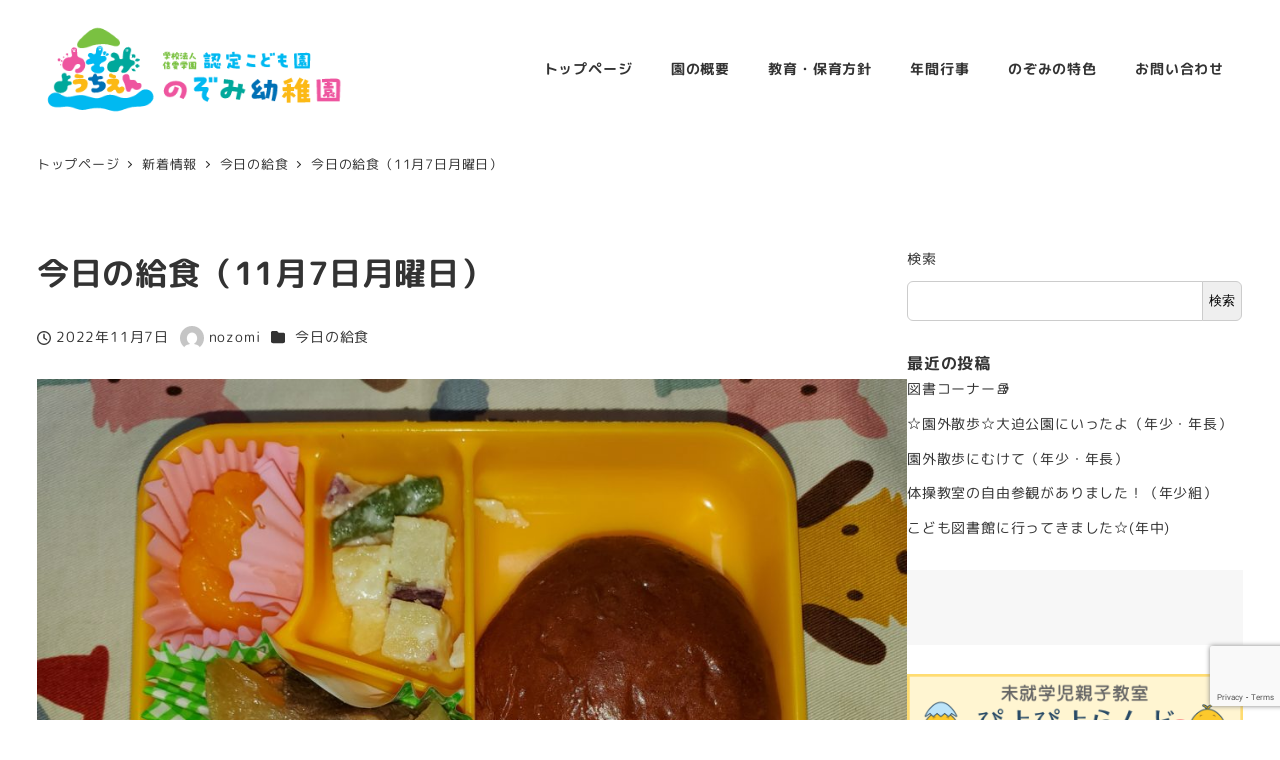

--- FILE ---
content_type: text/html; charset=UTF-8
request_url: https://nozomi-koi.com/2022/11/07/%E4%BB%8A%E6%97%A5%E3%81%AE%E7%B5%A6%E9%A3%9F%EF%BC%8811%E6%9C%887%E6%97%A5%E6%9C%88%E6%9B%9C%E6%97%A5%EF%BC%89/
body_size: 21067
content:
<!DOCTYPE html>
<html lang="ja" data-sticky-footer="true" data-scrolled="false">

<head>
			<meta charset="UTF-8">
		<meta name="viewport" content="width=device-width, initial-scale=1, minimum-scale=1, viewport-fit=cover">
		<title>今日の給食（11月7日月曜日） &#8211; 学校法人信愛学園 認定こども園のぞみ幼稚園</title>
<meta name='robots' content='max-image-preview:large' />
	<style>img:is([sizes="auto" i], [sizes^="auto," i]) { contain-intrinsic-size: 3000px 1500px }</style>
			<meta name="description" content="『今日の献立』ささみの磯部フライ星型かまぼこ焼肉炒めさつま芋とインゲンのサラダみかんのシロップ漬黒糖ロール">
							<meta property="og:title" content="今日の給食（11月7日月曜日）">
		
					<meta property="og:type" content="article">
		
					<meta property="og:url" content="https://nozomi-koi.com/2022/11/07/%e4%bb%8a%e6%97%a5%e3%81%ae%e7%b5%a6%e9%a3%9f%ef%bc%8811%e6%9c%887%e6%97%a5%e6%9c%88%e6%9b%9c%e6%97%a5%ef%bc%89/">
		
					<meta property="og:image" content="https://nozomi-koi.com/cp-bin/wordpress5/wp-content/uploads/2022/11/11.7-rotated.jpg">
		
					<meta property="og:site_name" content="学校法人信愛学園 認定こども園のぞみ幼稚園">
		
					<meta property="og:description" content="『今日の献立』ささみの磯部フライ星型かまぼこ焼肉炒めさつま芋とインゲンのサラダみかんのシロップ漬黒糖ロール">
		
					<meta property="og:locale" content="ja_JP">
		
				<link rel='dns-prefetch' href='//www.google.com' />
<link rel='dns-prefetch' href='//www.googletagmanager.com' />
<link rel="alternate" type="application/rss+xml" title="学校法人信愛学園 認定こども園のぞみ幼稚園 &raquo; フィード" href="https://nozomi-koi.com/feed/" />
<link rel="alternate" type="application/rss+xml" title="学校法人信愛学園 認定こども園のぞみ幼稚園 &raquo; コメントフィード" href="https://nozomi-koi.com/comments/feed/" />
		<link rel="profile" href="http://gmpg.org/xfn/11">
												<script type="text/javascript">
/* <![CDATA[ */
window._wpemojiSettings = {"baseUrl":"https:\/\/s.w.org\/images\/core\/emoji\/16.0.1\/72x72\/","ext":".png","svgUrl":"https:\/\/s.w.org\/images\/core\/emoji\/16.0.1\/svg\/","svgExt":".svg","source":{"concatemoji":"https:\/\/nozomi-koi.com\/cp-bin\/wordpress5\/wp-includes\/js\/wp-emoji-release.min.js?ver=6.8.3"}};
/*! This file is auto-generated */
!function(s,n){var o,i,e;function c(e){try{var t={supportTests:e,timestamp:(new Date).valueOf()};sessionStorage.setItem(o,JSON.stringify(t))}catch(e){}}function p(e,t,n){e.clearRect(0,0,e.canvas.width,e.canvas.height),e.fillText(t,0,0);var t=new Uint32Array(e.getImageData(0,0,e.canvas.width,e.canvas.height).data),a=(e.clearRect(0,0,e.canvas.width,e.canvas.height),e.fillText(n,0,0),new Uint32Array(e.getImageData(0,0,e.canvas.width,e.canvas.height).data));return t.every(function(e,t){return e===a[t]})}function u(e,t){e.clearRect(0,0,e.canvas.width,e.canvas.height),e.fillText(t,0,0);for(var n=e.getImageData(16,16,1,1),a=0;a<n.data.length;a++)if(0!==n.data[a])return!1;return!0}function f(e,t,n,a){switch(t){case"flag":return n(e,"\ud83c\udff3\ufe0f\u200d\u26a7\ufe0f","\ud83c\udff3\ufe0f\u200b\u26a7\ufe0f")?!1:!n(e,"\ud83c\udde8\ud83c\uddf6","\ud83c\udde8\u200b\ud83c\uddf6")&&!n(e,"\ud83c\udff4\udb40\udc67\udb40\udc62\udb40\udc65\udb40\udc6e\udb40\udc67\udb40\udc7f","\ud83c\udff4\u200b\udb40\udc67\u200b\udb40\udc62\u200b\udb40\udc65\u200b\udb40\udc6e\u200b\udb40\udc67\u200b\udb40\udc7f");case"emoji":return!a(e,"\ud83e\udedf")}return!1}function g(e,t,n,a){var r="undefined"!=typeof WorkerGlobalScope&&self instanceof WorkerGlobalScope?new OffscreenCanvas(300,150):s.createElement("canvas"),o=r.getContext("2d",{willReadFrequently:!0}),i=(o.textBaseline="top",o.font="600 32px Arial",{});return e.forEach(function(e){i[e]=t(o,e,n,a)}),i}function t(e){var t=s.createElement("script");t.src=e,t.defer=!0,s.head.appendChild(t)}"undefined"!=typeof Promise&&(o="wpEmojiSettingsSupports",i=["flag","emoji"],n.supports={everything:!0,everythingExceptFlag:!0},e=new Promise(function(e){s.addEventListener("DOMContentLoaded",e,{once:!0})}),new Promise(function(t){var n=function(){try{var e=JSON.parse(sessionStorage.getItem(o));if("object"==typeof e&&"number"==typeof e.timestamp&&(new Date).valueOf()<e.timestamp+604800&&"object"==typeof e.supportTests)return e.supportTests}catch(e){}return null}();if(!n){if("undefined"!=typeof Worker&&"undefined"!=typeof OffscreenCanvas&&"undefined"!=typeof URL&&URL.createObjectURL&&"undefined"!=typeof Blob)try{var e="postMessage("+g.toString()+"("+[JSON.stringify(i),f.toString(),p.toString(),u.toString()].join(",")+"));",a=new Blob([e],{type:"text/javascript"}),r=new Worker(URL.createObjectURL(a),{name:"wpTestEmojiSupports"});return void(r.onmessage=function(e){c(n=e.data),r.terminate(),t(n)})}catch(e){}c(n=g(i,f,p,u))}t(n)}).then(function(e){for(var t in e)n.supports[t]=e[t],n.supports.everything=n.supports.everything&&n.supports[t],"flag"!==t&&(n.supports.everythingExceptFlag=n.supports.everythingExceptFlag&&n.supports[t]);n.supports.everythingExceptFlag=n.supports.everythingExceptFlag&&!n.supports.flag,n.DOMReady=!1,n.readyCallback=function(){n.DOMReady=!0}}).then(function(){return e}).then(function(){var e;n.supports.everything||(n.readyCallback(),(e=n.source||{}).concatemoji?t(e.concatemoji):e.wpemoji&&e.twemoji&&(t(e.twemoji),t(e.wpemoji)))}))}((window,document),window._wpemojiSettings);
/* ]]> */
</script>
<link rel='stylesheet' id='wp-like-me-box-css' href='https://nozomi-koi.com/cp-bin/wordpress5/wp-content/themes/snow-monkey/vendor/inc2734/wp-like-me-box/src/assets/css/wp-like-me-box.css?ver=1732760834' type='text/css' media='all' />
<link rel='stylesheet' id='slick-carousel-css' href='https://nozomi-koi.com/cp-bin/wordpress5/wp-content/themes/snow-monkey/vendor/inc2734/wp-awesome-widgets/src/assets/packages/slick-carousel/slick/slick.css?ver=1732760834' type='text/css' media='all' />
<link rel='stylesheet' id='slick-carousel-theme-css' href='https://nozomi-koi.com/cp-bin/wordpress5/wp-content/themes/snow-monkey/vendor/inc2734/wp-awesome-widgets/src/assets/packages/slick-carousel/slick/slick-theme.css?ver=1732760834' type='text/css' media='all' />
<link rel='stylesheet' id='wp-awesome-widgets-css' href='https://nozomi-koi.com/cp-bin/wordpress5/wp-content/themes/snow-monkey/vendor/inc2734/wp-awesome-widgets/src/assets/css/app.css?ver=1732760834' type='text/css' media='all' />
<link rel='stylesheet' id='wp-share-buttons-css' href='https://nozomi-koi.com/cp-bin/wordpress5/wp-content/themes/snow-monkey/vendor/inc2734/wp-share-buttons/src/assets/css/wp-share-buttons.css?ver=1732760834' type='text/css' media='all' />
<link rel='stylesheet' id='wp-pure-css-gallery-css' href='https://nozomi-koi.com/cp-bin/wordpress5/wp-content/themes/snow-monkey/vendor/inc2734/wp-pure-css-gallery/src/assets/css/wp-pure-css-gallery.css?ver=1732760834' type='text/css' media='all' />
<style id='wp-emoji-styles-inline-css' type='text/css'>

	img.wp-smiley, img.emoji {
		display: inline !important;
		border: none !important;
		box-shadow: none !important;
		height: 1em !important;
		width: 1em !important;
		margin: 0 0.07em !important;
		vertical-align: -0.1em !important;
		background: none !important;
		padding: 0 !important;
	}
</style>
<link rel='stylesheet' id='wp-block-library-css' href='https://nozomi-koi.com/cp-bin/wordpress5/wp-includes/css/dist/block-library/style.min.css?ver=6.8.3' type='text/css' media='all' />
<link rel='stylesheet' id='wp-oembed-blog-card-css' href='https://nozomi-koi.com/cp-bin/wordpress5/wp-content/themes/snow-monkey/vendor/inc2734/wp-oembed-blog-card/src/assets/css/app.css?ver=1732760834' type='text/css' media='all' />
<style id='safe-svg-svg-icon-style-inline-css' type='text/css'>
.safe-svg-cover{text-align:center}.safe-svg-cover .safe-svg-inside{display:inline-block;max-width:100%}.safe-svg-cover svg{height:100%;max-height:100%;max-width:100%;width:100%}

</style>
<link rel='stylesheet' id='snow-monkey-blocks-accordion-style-css' href='https://nozomi-koi.com/cp-bin/wordpress5/wp-content/plugins/snow-monkey-blocks/dist/blocks/accordion/style-index.css?ver=21.0.6' type='text/css' media='all' />
<link rel='stylesheet' id='snow-monkey-blocks-alert-style-css' href='https://nozomi-koi.com/cp-bin/wordpress5/wp-content/plugins/snow-monkey-blocks/dist/blocks/alert/style-index.css?ver=21.0.6' type='text/css' media='all' />
<link rel='stylesheet' id='snow-monkey-blocks-balloon-style-css' href='https://nozomi-koi.com/cp-bin/wordpress5/wp-content/plugins/snow-monkey-blocks/dist/blocks/balloon/style-index.css?ver=21.0.6' type='text/css' media='all' />
<style id='snow-monkey-blocks-box-style-inline-css' type='text/css'>
.smb-box{--smb-box--background-color:#0000;--smb-box--background-image:initial;--smb-box--background-opacity:1;--smb-box--border-color:var(--_lighter-color-gray);--smb-box--border-style:solid;--smb-box--border-width:0px;--smb-box--border-radius:var(--_global--border-radius);--smb-box--box-shadow:initial;--smb-box--color:inherit;--smb-box--padding:var(--_padding1);border-radius:var(--smb-box--border-radius);border-width:0;box-shadow:var(--smb-box--box-shadow);color:var(--smb-box--color);overflow:visible;padding:var(--smb-box--padding);position:relative}.smb-box--p-s{--smb-box--padding:var(--_padding-1)}.smb-box--p-l{--smb-box--padding:var(--_padding2)}.smb-box__background{background-color:var(--smb-box--background-color);background-image:var(--smb-box--background-image);border:var(--smb-box--border-width) var(--smb-box--border-style) var(--smb-box--border-color);border-radius:var(--smb-box--border-radius);bottom:0;display:block;left:0;opacity:var(--smb-box--background-opacity);position:absolute;right:0;top:0}.smb-box__body{position:relative}:where(.smb-box__body.is-layout-constrained>*){--wp--style--global--content-size:100%;--wp--style--global--wide-size:100%}

</style>
<link rel='stylesheet' id='snow-monkey-blocks-btn-style-css' href='https://nozomi-koi.com/cp-bin/wordpress5/wp-content/plugins/snow-monkey-blocks/dist/blocks/btn/style-index.css?ver=21.0.6' type='text/css' media='all' />
<style id='snow-monkey-blocks-btn-box-style-inline-css' type='text/css'>
.smb-btn-box{--smb-btn-box--background-color:#0000;--smb-btn-box--padding:var(--_padding2);--smb-btn--style--ghost--border-color:var(--smb-btn--background-color,currentColor);--smb-btn--style--ghost--color:currentColor;background-color:var(--smb-btn-box--background-color);padding-bottom:var(--smb-btn-box--padding);padding-top:var(--smb-btn-box--padding)}.smb-btn-box__lede{font-weight:700;margin-bottom:var(--_margin-1);text-align:center}.smb-btn-box__btn-wrapper{text-align:center}.smb-btn-box__note{margin-top:var(--_margin-1);text-align:center}.smb-btn-box.is-style-ghost .smb-btn{--smb-btn--color:var(--smb-btn--style--ghost--color);background-color:#0000;border:1px solid var(--smb-btn--style--ghost--border-color)}

</style>
<style id='snow-monkey-blocks-buttons-style-inline-css' type='text/css'>
.smb-buttons{--smb-buttons--gap:var(--_margin1);display:flex;flex-wrap:wrap;gap:var(--smb-buttons--gap)}.smb-buttons.has-text-align-left,.smb-buttons.is-content-justification-left{justify-content:flex-start}.smb-buttons.has-text-align-center,.smb-buttons.is-content-justification-center{justify-content:center}.smb-buttons.has-text-align-right,.smb-buttons.is-content-justification-right{justify-content:flex-end}.smb-buttons.is-content-justification-space-between{justify-content:space-between}.smb-buttons>.smb-btn-wrapper{flex:0 1 auto;margin:0}.smb-buttons>.smb-btn-wrapper--full{flex:1 1 auto}@media not all and (min-width:640px){.smb-buttons>.smb-btn-wrapper--more-wider{flex:1 1 auto}}

</style>
<link rel='stylesheet' id='snow-monkey-blocks-categories-list-style-css' href='https://nozomi-koi.com/cp-bin/wordpress5/wp-content/plugins/snow-monkey-blocks/dist/blocks/categories-list/style-index.css?ver=21.0.6' type='text/css' media='all' />
<style id='snow-monkey-blocks-container-style-inline-css' type='text/css'>
.smb-container__body{margin-left:auto;margin-right:auto;max-width:100%}.smb-container--no-gutters{padding-left:0!important;padding-right:0!important}:where(.smb-container__body.is-layout-constrained>*){--wp--style--global--content-size:100%;--wp--style--global--wide-size:100%}

</style>
<style id='snow-monkey-blocks-contents-outline-style-inline-css' type='text/css'>
.smb-contents-outline{--smb-contents-outline--background-color:var(--wp--preset--color--sm-lightest-gray);--smb-contents-outline--color:inherit;background-color:var(--smb-contents-outline--background-color);color:var(--smb-contents-outline--color);padding:0!important}.smb-contents-outline .wpco{background-color:inherit;color:inherit}

</style>
<style id='snow-monkey-blocks-countdown-style-inline-css' type='text/css'>
.smb-countdown{--smb-countdown--gap:var(--_margin-2);--smb-countdown--numeric-color:currentColor;--smb-countdown--clock-color:currentColor}.smb-countdown__list{align-items:center;align-self:center;display:flex;flex-direction:row;flex-wrap:wrap;list-style-type:none;margin-left:0;padding-left:0}.smb-countdown__list-item{margin:0 var(--smb-countdown--gap);text-align:center}.smb-countdown__list-item:first-child{margin-left:0}.smb-countdown__list-item:last-child{margin-right:0}.smb-countdown__list-item__numeric{color:var(--smb-countdown--numeric-color);display:block;--_font-size-level:3;font-size:var(--_fluid-font-size);font-weight:700;line-height:var(--_line-height)}.smb-countdown__list-item__clock{color:var(--smb-countdown--clock-color);display:block;--_font-size-level:-1;font-size:var(--_font-size);line-height:var(--_line-height)}.smb-countdown .align-center{justify-content:center}.smb-countdown .align-left{justify-content:flex-start}.smb-countdown .align-right{justify-content:flex-end}.is-style-inline .smb-countdown__list-item__clock,.is-style-inline .smb-countdown__list-item__numeric{display:inline}

</style>
<style id='snow-monkey-blocks-directory-structure-style-inline-css' type='text/css'>
.smb-directory-structure{--smb-directory-structure--background-color:var(--_lightest-color-gray);--smb-directory-structure--padding:var(--_padding1);--smb-directory-structure--gap:var(--_margin-2);--smb-directory-structure--icon-color:inherit;background-color:var(--smb-directory-structure--background-color);overflow-x:auto;overflow-y:hidden;padding:var(--smb-directory-structure--padding)}.smb-directory-structure>*+*{margin-top:var(--smb-directory-structure--gap)}.smb-directory-structure__item p{align-items:flex-start;display:flex;flex-wrap:nowrap}.smb-directory-structure .fa-fw{color:var(--smb-directory-structure--icon-color);width:auto}.smb-directory-structure .svg-inline--fa{display:var(--fa-display,inline-block);height:1em;overflow:visible;vertical-align:-.125em}.smb-directory-structure__item__name{margin-left:.5em;white-space:nowrap}.smb-directory-structure__item__list{margin-left:1.5em}.smb-directory-structure__item__list>*{margin-top:var(--smb-directory-structure--gap)}

</style>
<style id='snow-monkey-blocks-evaluation-star-style-inline-css' type='text/css'>
.smb-evaluation-star{--smb-evaluation-star--gap:var(--_margin-2);--smb-evaluation-star--icon-color:#f9bb2d;--smb-evaluation-star--numeric-color:currentColor;align-items:center;display:flex;gap:var(--smb-evaluation-star--gap)}.smb-evaluation-star--title-right .smb-evaluation-star__title{order:1}.smb-evaluation-star__body{display:inline-flex;gap:var(--smb-evaluation-star--gap)}.smb-evaluation-star__numeric{color:var(--smb-evaluation-star--numeric-color);font-weight:700}.smb-evaluation-star__numeric--right{order:1}.smb-evaluation-star__icon{color:var(--smb-evaluation-star--icon-color);display:inline-block}.smb-evaluation-star .svg-inline--fa{display:var(--fa-display,inline-block);height:1em;overflow:visible;vertical-align:-.125em}

</style>
<style id='snow-monkey-blocks-faq-style-inline-css' type='text/css'>
.smb-faq{--smb-faq--border-color:var(--_lighter-color-gray);--smb-faq--label-color:initial;--smb-faq--item-gap:var(--_margin1);--smb-faq--item-question-label-color:currentColor;--smb-faq--item-answer-label-color:currentColor;border-top:1px solid var(--smb-faq--border-color)}.smb-faq__item{border-bottom:1px solid var(--smb-faq--border-color);padding:var(--_padding1) 0}.smb-faq__item__answer,.smb-faq__item__question{display:flex;flex-direction:row;flex-wrap:nowrap}.smb-faq__item__answer__label,.smb-faq__item__question__label{flex:0 0 0%;margin-right:var(--smb-faq--item-gap);margin-top:calc(var(--_half-leading)*-1em - .125em);--_font-size-level:3;font-size:var(--_fluid-font-size);font-weight:400;line-height:var(--_line-height);min-width:.8em}.smb-faq__item__answer__body,.smb-faq__item__question__body{flex:1 1 auto;margin-top:calc(var(--_half-leading)*-1em)}.smb-faq__item__question{font-weight:700;margin:0 0 var(--smb-faq--item-gap)}.smb-faq__item__question__label{color:var(--smb-faq--item-question-label-color)}.smb-faq__item__answer__label{color:var(--smb-faq--item-answer-label-color)}:where(.smb-faq__item__answer__body.is-layout-constrained>*){--wp--style--global--content-size:100%;--wp--style--global--wide-size:100%}

</style>
<style id='snow-monkey-blocks-flex-style-inline-css' type='text/css'>
.smb-flex{--smb-flex--box-shadow:none;box-shadow:var(--smb-flex--box-shadow);flex-direction:column}.smb-flex.is-horizontal{flex-direction:row}.smb-flex.is-vertical{flex-direction:column}.smb-flex>*{--smb--flex-grow:0;--smb--flex-shrink:1;--smb--flex-basis:auto;flex-basis:var(--smb--flex-basis);flex-grow:var(--smb--flex-grow);flex-shrink:var(--smb--flex-shrink);min-width:0}

</style>
<style id='snow-monkey-blocks-grid-style-inline-css' type='text/css'>
.smb-grid{--smb-grid--gap:0px;--smb-grid--column-auto-repeat:auto-fit;--smb-grid--columns:1;--smb-grid--column-min-width:250px;--smb-grid--grid-template-columns:none;--smb-grid--rows:1;--smb-grid--grid-template-rows:none;display:grid;gap:var(--smb-grid--gap)}.smb-grid>*{--smb--justify-self:stretch;--smb--align-self:stretch;--smb--grid-column:auto;--smb--grid-row:auto;align-self:var(--smb--align-self);grid-column:var(--smb--grid-column);grid-row:var(--smb--grid-row);justify-self:var(--smb--justify-self);margin-bottom:0;margin-top:0;min-width:0}.smb-grid--columns\:columns{grid-template-columns:repeat(var(--smb-grid--columns),1fr)}.smb-grid--columns\:min{grid-template-columns:repeat(var(--smb-grid--column-auto-repeat),minmax(min(var(--smb-grid--column-min-width),100%),1fr))}.smb-grid--columns\:free{grid-template-columns:var(--smb-grid--grid-template-columns)}.smb-grid--rows\:rows{grid-template-rows:repeat(var(--smb-grid--rows),1fr)}.smb-grid--rows\:free{grid-template-rows:var(--smb-grid--grid-template-rows)}

</style>
<link rel='stylesheet' id='snow-monkey-blocks-hero-header-style-css' href='https://nozomi-koi.com/cp-bin/wordpress5/wp-content/plugins/snow-monkey-blocks/dist/blocks/hero-header/style-index.css?ver=21.0.6' type='text/css' media='all' />
<link rel='stylesheet' id='snow-monkey-blocks-information-style-css' href='https://nozomi-koi.com/cp-bin/wordpress5/wp-content/plugins/snow-monkey-blocks/dist/blocks/information/style-index.css?ver=21.0.6' type='text/css' media='all' />
<link rel='stylesheet' id='snow-monkey-blocks-items-style-css' href='https://nozomi-koi.com/cp-bin/wordpress5/wp-content/plugins/snow-monkey-blocks/dist/blocks/items/style-index.css?ver=21.0.6' type='text/css' media='all' />
<style id='snow-monkey-blocks-list-style-inline-css' type='text/css'>
.smb-list{--smb-list--gap:var(--_margin-2)}.smb-list ul{list-style:none!important}.smb-list ul *>li:first-child,.smb-list ul li+li{margin-top:var(--smb-list--gap)}.smb-list ul>li{position:relative}.smb-list ul>li .smb-list__icon{left:-1.5em;position:absolute}

</style>
<link rel='stylesheet' id='snow-monkey-blocks-media-text-style-css' href='https://nozomi-koi.com/cp-bin/wordpress5/wp-content/plugins/snow-monkey-blocks/dist/blocks/media-text/style-index.css?ver=21.0.6' type='text/css' media='all' />
<link rel='stylesheet' id='snow-monkey-blocks-panels-style-css' href='https://nozomi-koi.com/cp-bin/wordpress5/wp-content/plugins/snow-monkey-blocks/dist/blocks/panels/style-index.css?ver=21.0.6' type='text/css' media='all' />
<style id='snow-monkey-blocks-price-menu-style-inline-css' type='text/css'>
.smb-price-menu{--smb-price-menu--border-color:var(--_lighter-color-gray);--smb-price-menu--item-padding:var(--_padding-1);border-top:1px solid var(--smb-price-menu--border-color)}.smb-price-menu>.smb-price-menu__item{margin-bottom:0;margin-top:0}.smb-price-menu__item{border-bottom:1px solid var(--smb-price-menu--border-color);padding:var(--smb-price-menu--item-padding) 0}@media(min-width:640px){.smb-price-menu__item{align-items:center;display:flex;flex-direction:row;flex-wrap:nowrap;justify-content:space-between}.smb-price-menu__item>*{flex:0 0 auto}}

</style>
<link rel='stylesheet' id='snow-monkey-blocks-pricing-table-style-css' href='https://nozomi-koi.com/cp-bin/wordpress5/wp-content/plugins/snow-monkey-blocks/dist/blocks/pricing-table/style-index.css?ver=21.0.6' type='text/css' media='all' />
<style id='snow-monkey-blocks-rating-box-style-inline-css' type='text/css'>
.smb-rating-box{--smb-rating-box--gap:var(--_margin-1);--smb-rating-box--bar-border-radius:var(--_global--border-radius);--smb-rating-box--bar-background-color:var(--_lighter-color-gray);--smb-rating-box--bar-height:1rem;--smb-rating-box--rating-background-color:#f9bb2d}.smb-rating-box>.smb-rating-box__item__title{margin-bottom:var(--_margin-2)}.smb-rating-box__body>*+*{margin-top:var(--smb-rating-box--gap)}.smb-rating-box__item{display:grid;gap:var(--_margin-2)}.smb-rating-box__item__body{align-items:end;display:grid;gap:var(--_margin1);grid-template-columns:1fr auto}.smb-rating-box__item__numeric{--_font-size-level:-2;font-size:var(--_font-size);line-height:var(--_line-height)}.smb-rating-box__item__evaluation{grid-column:1/-1}.smb-rating-box__item__evaluation__bar,.smb-rating-box__item__evaluation__rating{border-radius:var(--smb-rating-box--bar-border-radius);height:var(--smb-rating-box--bar-height)}.smb-rating-box__item__evaluation__bar{background-color:var(--smb-rating-box--bar-background-color);position:relative}.smb-rating-box__item__evaluation__rating{background-color:var(--smb-rating-box--rating-background-color);left:0;position:absolute;top:0}.smb-rating-box__item__evaluation__numeric{bottom:calc(var(--smb-rating-box--bar-height) + var(--_s-2));position:absolute;right:0;--_font-size-level:-2;font-size:var(--_font-size);line-height:var(--_line-height)}

</style>
<link rel='stylesheet' id='snow-monkey-blocks-read-more-box-style-css' href='https://nozomi-koi.com/cp-bin/wordpress5/wp-content/plugins/snow-monkey-blocks/dist/blocks/read-more-box/style-index.css?ver=21.0.6' type='text/css' media='all' />
<link rel='stylesheet' id='snow-monkey-blocks-section-style-css' href='https://nozomi-koi.com/cp-bin/wordpress5/wp-content/plugins/snow-monkey-blocks/dist/blocks/section/style-index.css?ver=21.0.6' type='text/css' media='all' />
<link rel='stylesheet' id='snow-monkey-blocks-section-break-the-grid-style-css' href='https://nozomi-koi.com/cp-bin/wordpress5/wp-content/plugins/snow-monkey-blocks/dist/blocks/section-break-the-grid/style-index.css?ver=21.0.6' type='text/css' media='all' />
<style id='snow-monkey-blocks-section-side-heading-style-inline-css' type='text/css'>
.smb-section-side-heading__header,.smb-section-side-heading__subtitle,.smb-section-side-heading__title{text-align:left}.smb-section-side-heading__header>*{text-align:inherit}.smb-section-side-heading__lede-wrapper{justify-content:flex-start}.smb-section-side-heading>.smb-section__inner>.c-container>.smb-section__contents-wrapper>.c-row{justify-content:space-between}@media not all and (min-width:640px){.smb-section-side-heading :where(.smb-section__contents-wrapper>.c-row>*+*){margin-top:var(--_margin2)}}

</style>
<link rel='stylesheet' id='snow-monkey-blocks-section-with-bgimage-style-css' href='https://nozomi-koi.com/cp-bin/wordpress5/wp-content/plugins/snow-monkey-blocks/dist/blocks/section-with-bgimage/style-index.css?ver=21.0.6' type='text/css' media='all' />
<style id='snow-monkey-blocks-section-with-bgvideo-style-inline-css' type='text/css'>
.smb-section-with-bgvideo>.smb-section-with-bgimage__bgimage>*{display:none!important}

</style>
<style id='snow-monkey-blocks-slider-style-inline-css' type='text/css'>
.smb-slider>.smb-slider__canvas.slick-initialized{margin-bottom:0;padding-bottom:0}.smb-slider--16to9 .smb-slider__item__figure,.smb-slider--4to3 .smb-slider__item__figure{position:relative}.smb-slider--16to9 .smb-slider__item__figure:before,.smb-slider--4to3 .smb-slider__item__figure:before{content:"";display:block}.smb-slider--16to9 .smb-slider__item__figure>img,.smb-slider--4to3 .smb-slider__item__figure>img{bottom:0;height:100%;left:0;object-fit:cover;object-position:50% 50%;position:absolute;right:0;top:0}.smb-slider--16to9 .smb-slider__item__figure:before{padding-top:56.25%}.smb-slider--4to3 .smb-slider__item__figure:before{padding-top:75%}.smb-slider__canvas{padding-bottom:35px;visibility:hidden}.smb-slider__canvas.slick-slider{margin-bottom:0}.smb-slider__canvas.slick-initialized{visibility:visible}.smb-slider__canvas.slick-initialized .slick-slide{align-items:center;display:flex;flex-direction:column;justify-content:center}.smb-slider__canvas.slick-initialized .slick-slide>*{flex:1 1 auto}.smb-slider__canvas[dir=rtl] .slick-next{left:10px;right:auto}.smb-slider__canvas[dir=rtl] .slick-prev{left:auto;right:10px}.smb-slider__canvas[dir=rtl] .smb-slider__item__caption{direction:ltr}.smb-slider__item__figure,.smb-slider__item__figure>img{width:100%}.smb-slider__item__caption{display:flex;flex-direction:row;justify-content:center;margin-top:var(--_margin-1);--_font-size-level:-1;font-size:var(--_font-size);line-height:var(--_line-height)}.smb-slider .slick-next{right:10px;z-index:1}.smb-slider .slick-prev{left:10px;z-index:1}.smb-slider .slick-dots{bottom:0;line-height:1;position:static}

</style>
<link rel='stylesheet' id='snow-monkey-blocks-spider-contents-slider-style-css' href='https://nozomi-koi.com/cp-bin/wordpress5/wp-content/plugins/snow-monkey-blocks/dist/blocks/spider-contents-slider/style-index.css?ver=21.0.6' type='text/css' media='all' />
<link rel='stylesheet' id='snow-monkey-blocks-spider-slider-style-css' href='https://nozomi-koi.com/cp-bin/wordpress5/wp-content/plugins/snow-monkey-blocks/dist/blocks/spider-slider/style-index.css?ver=21.0.6' type='text/css' media='all' />
<link rel='stylesheet' id='snow-monkey-blocks-spider-pickup-slider-style-css' href='https://nozomi-koi.com/cp-bin/wordpress5/wp-content/plugins/snow-monkey-blocks/dist/blocks/spider-pickup-slider/style-index.css?ver=21.0.6' type='text/css' media='all' />
<link rel='stylesheet' id='snow-monkey-blocks-step-style-css' href='https://nozomi-koi.com/cp-bin/wordpress5/wp-content/plugins/snow-monkey-blocks/dist/blocks/step/style-index.css?ver=21.0.6' type='text/css' media='all' />
<link rel='stylesheet' id='snow-monkey-blocks-tabs-style-css' href='https://nozomi-koi.com/cp-bin/wordpress5/wp-content/plugins/snow-monkey-blocks/dist/blocks/tabs/style-index.css?ver=22.2.3' type='text/css' media='all' />
<style id='snow-monkey-blocks-taxonomy-terms-style-inline-css' type='text/css'>
.smb-taxonomy-terms.is-style-tag .smb-taxonomy-terms__list{list-style:none;margin-left:0;padding-left:0}.smb-taxonomy-terms.is-style-tag .smb-taxonomy-terms__item{display:inline-block;margin:4px 4px 4px 0}.smb-taxonomy-terms.is-style-slash .smb-taxonomy-terms__list{display:flex;flex-wrap:wrap;list-style:none;margin-left:0;padding-left:0}.smb-taxonomy-terms.is-style-slash .smb-taxonomy-terms__item{display:inline-block}.smb-taxonomy-terms.is-style-slash .smb-taxonomy-terms__item:not(:last-child):after{content:"/";display:inline-block;margin:0 .5em}

</style>
<style id='snow-monkey-blocks-testimonial-style-inline-css' type='text/css'>
.smb-testimonial__item{display:flex;flex-direction:row;flex-wrap:nowrap;justify-content:center}.smb-testimonial__item__figure{border-radius:100%;flex:0 0 auto;height:48px;margin-right:var(--_margin-1);margin-top:calc(var(--_half-leading)*1rem);overflow:hidden;width:48px}.smb-testimonial__item__figure img{height:100%;object-fit:cover;object-position:50% 50%;width:100%}.smb-testimonial__item__body{flex:1 1 auto;max-width:100%}.smb-testimonial__item__name{--_font-size-level:-2;font-size:var(--_font-size);line-height:var(--_line-height)}.smb-testimonial__item__name a{color:inherit}.smb-testimonial__item__lede{--_font-size-level:-2;font-size:var(--_font-size);line-height:var(--_line-height)}.smb-testimonial__item__lede a{color:inherit}.smb-testimonial__item__content{margin-bottom:var(--_margin-1);--_font-size-level:-1;font-size:var(--_font-size);line-height:var(--_line-height)}.smb-testimonial__item__content:after{background-color:currentColor;content:"";display:block;height:1px;margin-top:var(--_margin-1);width:2rem}

</style>
<style id='snow-monkey-blocks-thumbnail-gallery-style-inline-css' type='text/css'>
.smb-thumbnail-gallery>.smb-thumbnail-gallery__canvas.slick-initialized{margin-bottom:0}.smb-thumbnail-gallery{--smb-thumbnail-gallery--dots-gap:var(--_margin-1)}.smb-thumbnail-gallery__canvas{visibility:hidden}.smb-thumbnail-gallery__canvas.slick-initialized{visibility:visible}.smb-thumbnail-gallery__canvas .slick-dots{display:flex;flex-wrap:wrap;margin:var(--_margin-1) calc(var(--smb-thumbnail-gallery--dots-gap)*-1*.5) calc(var(--smb-thumbnail-gallery--dots-gap)*-1);position:static;width:auto}.smb-thumbnail-gallery__canvas .slick-dots>li{flex:0 0 25%;height:auto;margin:0;margin-bottom:var(---smb-thumbnail-gallery--dots-gap);max-width:25%;padding-left:calc(var(--smb-thumbnail-gallery--dots-gap)*.5);padding-right:calc(var(--smb-thumbnail-gallery--dots-gap)*.5);width:auto}.smb-thumbnail-gallery__item__figure>img{width:100%}.smb-thumbnail-gallery__item__caption{display:flex;flex-direction:row;justify-content:center;margin-top:var(--_margin-1);--_font-size-level:-1;font-size:var(--_font-size);line-height:var(--_line-height)}.smb-thumbnail-gallery__nav{display:none!important}.smb-thumbnail-gallery .slick-next{right:10px;z-index:1}.smb-thumbnail-gallery .slick-prev{left:10px;z-index:1}.smb-thumbnail-gallery .slick-dots{bottom:0;line-height:1;position:static}

</style>
<link rel='stylesheet' id='snow-monkey-forms-control-checkboxes-style-css' href='https://nozomi-koi.com/cp-bin/wordpress5/wp-content/plugins/snow-monkey-forms/dist/blocks/checkboxes/style-index.css?ver=7.1.0' type='text/css' media='all' />
<link rel='stylesheet' id='snow-monkey-forms-control-file-style-css' href='https://nozomi-koi.com/cp-bin/wordpress5/wp-content/plugins/snow-monkey-forms/dist/blocks/file/style-index.css?ver=9.0.0' type='text/css' media='all' />
<style id='snow-monkey-forms-item-style-inline-css' type='text/css'>
.smf-item label{cursor:pointer}.smf-item__description{color:var(--_dark-color-gray);margin-top:var(--_margin-2);--_font-size-level:-1;font-size:var(--_font-size);line-height:var(--_line-height)}

</style>
<link rel='stylesheet' id='snow-monkey-forms-control-radio-buttons-style-css' href='https://nozomi-koi.com/cp-bin/wordpress5/wp-content/plugins/snow-monkey-forms/dist/blocks/radio-buttons/style-index.css?ver=7.1.0' type='text/css' media='all' />
<link rel='stylesheet' id='snow-monkey-forms-control-select-style-css' href='https://nozomi-koi.com/cp-bin/wordpress5/wp-content/plugins/snow-monkey-forms/dist/blocks/select/style-index.css?ver=7.1.0' type='text/css' media='all' />
<style id='snow-monkey-forms-control-text-style-inline-css' type='text/css'>
.smf-form .smf-text-control__control{background-color:var(--_color-white);box-shadow:inset 0 1px 1px rgba(0,0,0,.035);max-width:100%;padding:.75rem 1rem;--_border-radius:var(--_global--border-radius);--_border-color:var(--_form-control-border-color);border:1px solid var(--_border-color);border-radius:var(--_border-radius);outline:0;--_transition-duration:var(--_global--transition-duration);--_transition-function-timing:var(--_global--transition-function-timing);--_transition-delay:var(--_global--transition-delay);transition:border var(--_transition-duration) var(--_transition-function-timing) var(--_transition-delay)}.smf-form .smf-text-control__control:hover{--_border-color:var(--_form-control-border-color-hover)}.smf-form .smf-text-control__control:active,.smf-form .smf-text-control__control:focus,.smf-form .smf-text-control__control:focus-within,.smf-form .smf-text-control__control[aria-selected=true]{--_border-color:var(--_form-control-border-color-focus)}.smf-form .smf-text-control__control>input,.smf-form .smf-text-control__control>textarea{border:none;outline:none}.smf-form .smf-text-control__control:disabled{background-color:var(--_lightest-color-gray)}textarea.smf-form .smf-text-control__control{height:auto;width:100%}.smf-text-control{line-height:1}

</style>
<style id='snow-monkey-forms-control-textarea-style-inline-css' type='text/css'>
.smf-form .smf-textarea-control__control{background-color:var(--_color-white);box-shadow:inset 0 1px 1px rgba(0,0,0,.035);display:block;max-width:100%;padding:.75rem 1rem;width:100%;--_border-radius:var(--_global--border-radius);--_border-color:var(--_form-control-border-color);border:1px solid var(--_border-color);border-radius:var(--_border-radius);outline:0;--_transition-duration:var(--_global--transition-duration);--_transition-function-timing:var(--_global--transition-function-timing);--_transition-delay:var(--_global--transition-delay);transition:border var(--_transition-duration) var(--_transition-function-timing) var(--_transition-delay)}.smf-form .smf-textarea-control__control:hover{--_border-color:var(--_form-control-border-color-hover)}.smf-form .smf-textarea-control__control:active,.smf-form .smf-textarea-control__control:focus,.smf-form .smf-textarea-control__control:focus-within,.smf-form .smf-textarea-control__control[aria-selected=true]{--_border-color:var(--_form-control-border-color-focus)}.smf-form .smf-textarea-control__control>input,.smf-form .smf-textarea-control__control>textarea{border:none;outline:none}.smf-form .smf-textarea-control__control:disabled{background-color:var(--_lightest-color-gray)}textarea.smf-form .smf-textarea-control__control{height:auto;width:100%}

</style>
<link rel='stylesheet' id='spider-css' href='https://nozomi-koi.com/cp-bin/wordpress5/wp-content/plugins/snow-monkey-blocks/dist/packages/spider/dist/css/spider.css?ver=1732760775' type='text/css' media='all' />
<link rel='stylesheet' id='snow-monkey-blocks-css' href='https://nozomi-koi.com/cp-bin/wordpress5/wp-content/plugins/snow-monkey-blocks/dist/css/blocks.css?ver=1732760775' type='text/css' media='all' />
<link rel='stylesheet' id='snow-monkey-editor-css' href='https://nozomi-koi.com/cp-bin/wordpress5/wp-content/plugins/snow-monkey-editor/dist/css/app.css?ver=1732760779' type='text/css' media='all' />
<link rel='stylesheet' id='snow-monkey-forms-css' href='https://nozomi-koi.com/cp-bin/wordpress5/wp-content/plugins/snow-monkey-forms/dist/css/app.css?ver=1732760781' type='text/css' media='all' />
<link rel='stylesheet' id='snow-monkey-snow-monkey-forms-app-css' href='https://nozomi-koi.com/cp-bin/wordpress5/wp-content/themes/snow-monkey/assets/css/dependency/snow-monkey-forms/app.css?ver=1732760834' type='text/css' media='all' />
<link rel='stylesheet' id='snow-monkey-snow-monkey-forms-theme-css' href='https://nozomi-koi.com/cp-bin/wordpress5/wp-content/themes/snow-monkey/assets/css/dependency/snow-monkey-forms/app-theme.css?ver=1732760834' type='text/css' media='all' />
<link rel='stylesheet' id='snow-monkey-snow-monkey-blocks-app-css' href='https://nozomi-koi.com/cp-bin/wordpress5/wp-content/themes/snow-monkey/assets/css/dependency/snow-monkey-blocks/app.css?ver=1732760834' type='text/css' media='all' />
<link rel='stylesheet' id='snow-monkey-snow-monkey-blocks-theme-css' href='https://nozomi-koi.com/cp-bin/wordpress5/wp-content/themes/snow-monkey/assets/css/dependency/snow-monkey-blocks/app-theme.css?ver=1732760834' type='text/css' media='all' />
<style id='global-styles-inline-css' type='text/css'>
:root{--wp--preset--aspect-ratio--square: 1;--wp--preset--aspect-ratio--4-3: 4/3;--wp--preset--aspect-ratio--3-4: 3/4;--wp--preset--aspect-ratio--3-2: 3/2;--wp--preset--aspect-ratio--2-3: 2/3;--wp--preset--aspect-ratio--16-9: 16/9;--wp--preset--aspect-ratio--9-16: 9/16;--wp--preset--color--black: #000000;--wp--preset--color--cyan-bluish-gray: #abb8c3;--wp--preset--color--white: #ffffff;--wp--preset--color--pale-pink: #f78da7;--wp--preset--color--vivid-red: #cf2e2e;--wp--preset--color--luminous-vivid-orange: #ff6900;--wp--preset--color--luminous-vivid-amber: #fcb900;--wp--preset--color--light-green-cyan: #7bdcb5;--wp--preset--color--vivid-green-cyan: #00d084;--wp--preset--color--pale-cyan-blue: #8ed1fc;--wp--preset--color--vivid-cyan-blue: #0693e3;--wp--preset--color--vivid-purple: #9b51e0;--wp--preset--color--sm-accent: var(--accent-color);--wp--preset--color--sm-sub-accent: var(--sub-accent-color);--wp--preset--color--sm-text: var(--_color-text);--wp--preset--color--sm-text-alt: var(--_color-white);--wp--preset--color--sm-lightest-gray: var(--_lightest-color-gray);--wp--preset--color--sm-lighter-gray: var(--_lighter-color-gray);--wp--preset--color--sm-light-gray: var(--_light-color-gray);--wp--preset--color--sm-gray: var(--_color-gray);--wp--preset--color--sm-dark-gray: var(--_dark-color-gray);--wp--preset--color--sm-darker-gray: var(--_darker-color-gray);--wp--preset--color--sm-darkest-gray: var(--_darkest-color-gray);--wp--preset--gradient--vivid-cyan-blue-to-vivid-purple: linear-gradient(135deg,rgba(6,147,227,1) 0%,rgb(155,81,224) 100%);--wp--preset--gradient--light-green-cyan-to-vivid-green-cyan: linear-gradient(135deg,rgb(122,220,180) 0%,rgb(0,208,130) 100%);--wp--preset--gradient--luminous-vivid-amber-to-luminous-vivid-orange: linear-gradient(135deg,rgba(252,185,0,1) 0%,rgba(255,105,0,1) 100%);--wp--preset--gradient--luminous-vivid-orange-to-vivid-red: linear-gradient(135deg,rgba(255,105,0,1) 0%,rgb(207,46,46) 100%);--wp--preset--gradient--very-light-gray-to-cyan-bluish-gray: linear-gradient(135deg,rgb(238,238,238) 0%,rgb(169,184,195) 100%);--wp--preset--gradient--cool-to-warm-spectrum: linear-gradient(135deg,rgb(74,234,220) 0%,rgb(151,120,209) 20%,rgb(207,42,186) 40%,rgb(238,44,130) 60%,rgb(251,105,98) 80%,rgb(254,248,76) 100%);--wp--preset--gradient--blush-light-purple: linear-gradient(135deg,rgb(255,206,236) 0%,rgb(152,150,240) 100%);--wp--preset--gradient--blush-bordeaux: linear-gradient(135deg,rgb(254,205,165) 0%,rgb(254,45,45) 50%,rgb(107,0,62) 100%);--wp--preset--gradient--luminous-dusk: linear-gradient(135deg,rgb(255,203,112) 0%,rgb(199,81,192) 50%,rgb(65,88,208) 100%);--wp--preset--gradient--pale-ocean: linear-gradient(135deg,rgb(255,245,203) 0%,rgb(182,227,212) 50%,rgb(51,167,181) 100%);--wp--preset--gradient--electric-grass: linear-gradient(135deg,rgb(202,248,128) 0%,rgb(113,206,126) 100%);--wp--preset--gradient--midnight: linear-gradient(135deg,rgb(2,3,129) 0%,rgb(40,116,252) 100%);--wp--preset--font-size--small: 13px;--wp--preset--font-size--medium: 20px;--wp--preset--font-size--large: 36px;--wp--preset--font-size--x-large: 42px;--wp--preset--font-size--sm-xs: 0.8rem;--wp--preset--font-size--sm-s: 0.88rem;--wp--preset--font-size--sm-m: 1rem;--wp--preset--font-size--sm-l: 1.14rem;--wp--preset--font-size--sm-xl: 1.33rem;--wp--preset--font-size--sm-2-xl: 1.6rem;--wp--preset--font-size--sm-3-xl: 2rem;--wp--preset--font-size--sm-4-xl: 2.66rem;--wp--preset--font-size--sm-5-xl: 4rem;--wp--preset--font-size--sm-6-xl: 8rem;--wp--preset--spacing--20: var(--_s-2);--wp--preset--spacing--30: var(--_s-1);--wp--preset--spacing--40: var(--_s1);--wp--preset--spacing--50: var(--_s2);--wp--preset--spacing--60: var(--_s3);--wp--preset--spacing--70: var(--_s4);--wp--preset--spacing--80: var(--_s5);--wp--preset--shadow--natural: 6px 6px 9px rgba(0, 0, 0, 0.2);--wp--preset--shadow--deep: 12px 12px 50px rgba(0, 0, 0, 0.4);--wp--preset--shadow--sharp: 6px 6px 0px rgba(0, 0, 0, 0.2);--wp--preset--shadow--outlined: 6px 6px 0px -3px rgba(255, 255, 255, 1), 6px 6px rgba(0, 0, 0, 1);--wp--preset--shadow--crisp: 6px 6px 0px rgba(0, 0, 0, 1);--wp--custom--slim-width: 46rem;--wp--custom--content-max-width: var(--_global--container-max-width);--wp--custom--content-width: var(--wp--custom--content-max-width);--wp--custom--content-wide-width: calc(var(--wp--custom--content-width) + 240px);--wp--custom--has-sidebar-main-basis: var(--wp--custom--slim-width);--wp--custom--has-sidebar-sidebar-basis: 336px;}:root { --wp--style--global--content-size: var(--wp--custom--content-width);--wp--style--global--wide-size: var(--wp--custom--content-wide-width); }:where(body) { margin: 0; }.wp-site-blocks > .alignleft { float: left; margin-right: 2em; }.wp-site-blocks > .alignright { float: right; margin-left: 2em; }.wp-site-blocks > .aligncenter { justify-content: center; margin-left: auto; margin-right: auto; }:where(.wp-site-blocks) > * { margin-block-start: var(--_margin1); margin-block-end: 0; }:where(.wp-site-blocks) > :first-child { margin-block-start: 0; }:where(.wp-site-blocks) > :last-child { margin-block-end: 0; }:root { --wp--style--block-gap: var(--_margin1); }:root :where(.is-layout-flow) > :first-child{margin-block-start: 0;}:root :where(.is-layout-flow) > :last-child{margin-block-end: 0;}:root :where(.is-layout-flow) > *{margin-block-start: var(--_margin1);margin-block-end: 0;}:root :where(.is-layout-constrained) > :first-child{margin-block-start: 0;}:root :where(.is-layout-constrained) > :last-child{margin-block-end: 0;}:root :where(.is-layout-constrained) > *{margin-block-start: var(--_margin1);margin-block-end: 0;}:root :where(.is-layout-flex){gap: var(--_margin1);}:root :where(.is-layout-grid){gap: var(--_margin1);}.is-layout-flow > .alignleft{float: left;margin-inline-start: 0;margin-inline-end: 2em;}.is-layout-flow > .alignright{float: right;margin-inline-start: 2em;margin-inline-end: 0;}.is-layout-flow > .aligncenter{margin-left: auto !important;margin-right: auto !important;}.is-layout-constrained > .alignleft{float: left;margin-inline-start: 0;margin-inline-end: 2em;}.is-layout-constrained > .alignright{float: right;margin-inline-start: 2em;margin-inline-end: 0;}.is-layout-constrained > .aligncenter{margin-left: auto !important;margin-right: auto !important;}.is-layout-constrained > :where(:not(.alignleft):not(.alignright):not(.alignfull)){max-width: var(--wp--style--global--content-size);margin-left: auto !important;margin-right: auto !important;}.is-layout-constrained > .alignwide{max-width: var(--wp--style--global--wide-size);}body .is-layout-flex{display: flex;}.is-layout-flex{flex-wrap: wrap;align-items: center;}.is-layout-flex > :is(*, div){margin: 0;}body .is-layout-grid{display: grid;}.is-layout-grid > :is(*, div){margin: 0;}body{padding-top: 0px;padding-right: 0px;padding-bottom: 0px;padding-left: 0px;}a:where(:not(.wp-element-button)){color: var(--wp--preset--color--sm-accent);text-decoration: underline;}:root :where(.wp-element-button, .wp-block-button__link){background-color: var(--wp--preset--color--sm-accent);border-radius: var(--_global--border-radius);border-width: 0;color: var(--wp--preset--color--sm-text-alt);font-family: inherit;font-size: inherit;line-height: inherit;padding-top: calc(var(--_padding-1) * .5);padding-right: var(--_padding-1);padding-bottom: calc(var(--_padding-1) * .5);padding-left: var(--_padding-1);text-decoration: none;}.has-black-color{color: var(--wp--preset--color--black) !important;}.has-cyan-bluish-gray-color{color: var(--wp--preset--color--cyan-bluish-gray) !important;}.has-white-color{color: var(--wp--preset--color--white) !important;}.has-pale-pink-color{color: var(--wp--preset--color--pale-pink) !important;}.has-vivid-red-color{color: var(--wp--preset--color--vivid-red) !important;}.has-luminous-vivid-orange-color{color: var(--wp--preset--color--luminous-vivid-orange) !important;}.has-luminous-vivid-amber-color{color: var(--wp--preset--color--luminous-vivid-amber) !important;}.has-light-green-cyan-color{color: var(--wp--preset--color--light-green-cyan) !important;}.has-vivid-green-cyan-color{color: var(--wp--preset--color--vivid-green-cyan) !important;}.has-pale-cyan-blue-color{color: var(--wp--preset--color--pale-cyan-blue) !important;}.has-vivid-cyan-blue-color{color: var(--wp--preset--color--vivid-cyan-blue) !important;}.has-vivid-purple-color{color: var(--wp--preset--color--vivid-purple) !important;}.has-sm-accent-color{color: var(--wp--preset--color--sm-accent) !important;}.has-sm-sub-accent-color{color: var(--wp--preset--color--sm-sub-accent) !important;}.has-sm-text-color{color: var(--wp--preset--color--sm-text) !important;}.has-sm-text-alt-color{color: var(--wp--preset--color--sm-text-alt) !important;}.has-sm-lightest-gray-color{color: var(--wp--preset--color--sm-lightest-gray) !important;}.has-sm-lighter-gray-color{color: var(--wp--preset--color--sm-lighter-gray) !important;}.has-sm-light-gray-color{color: var(--wp--preset--color--sm-light-gray) !important;}.has-sm-gray-color{color: var(--wp--preset--color--sm-gray) !important;}.has-sm-dark-gray-color{color: var(--wp--preset--color--sm-dark-gray) !important;}.has-sm-darker-gray-color{color: var(--wp--preset--color--sm-darker-gray) !important;}.has-sm-darkest-gray-color{color: var(--wp--preset--color--sm-darkest-gray) !important;}.has-black-background-color{background-color: var(--wp--preset--color--black) !important;}.has-cyan-bluish-gray-background-color{background-color: var(--wp--preset--color--cyan-bluish-gray) !important;}.has-white-background-color{background-color: var(--wp--preset--color--white) !important;}.has-pale-pink-background-color{background-color: var(--wp--preset--color--pale-pink) !important;}.has-vivid-red-background-color{background-color: var(--wp--preset--color--vivid-red) !important;}.has-luminous-vivid-orange-background-color{background-color: var(--wp--preset--color--luminous-vivid-orange) !important;}.has-luminous-vivid-amber-background-color{background-color: var(--wp--preset--color--luminous-vivid-amber) !important;}.has-light-green-cyan-background-color{background-color: var(--wp--preset--color--light-green-cyan) !important;}.has-vivid-green-cyan-background-color{background-color: var(--wp--preset--color--vivid-green-cyan) !important;}.has-pale-cyan-blue-background-color{background-color: var(--wp--preset--color--pale-cyan-blue) !important;}.has-vivid-cyan-blue-background-color{background-color: var(--wp--preset--color--vivid-cyan-blue) !important;}.has-vivid-purple-background-color{background-color: var(--wp--preset--color--vivid-purple) !important;}.has-sm-accent-background-color{background-color: var(--wp--preset--color--sm-accent) !important;}.has-sm-sub-accent-background-color{background-color: var(--wp--preset--color--sm-sub-accent) !important;}.has-sm-text-background-color{background-color: var(--wp--preset--color--sm-text) !important;}.has-sm-text-alt-background-color{background-color: var(--wp--preset--color--sm-text-alt) !important;}.has-sm-lightest-gray-background-color{background-color: var(--wp--preset--color--sm-lightest-gray) !important;}.has-sm-lighter-gray-background-color{background-color: var(--wp--preset--color--sm-lighter-gray) !important;}.has-sm-light-gray-background-color{background-color: var(--wp--preset--color--sm-light-gray) !important;}.has-sm-gray-background-color{background-color: var(--wp--preset--color--sm-gray) !important;}.has-sm-dark-gray-background-color{background-color: var(--wp--preset--color--sm-dark-gray) !important;}.has-sm-darker-gray-background-color{background-color: var(--wp--preset--color--sm-darker-gray) !important;}.has-sm-darkest-gray-background-color{background-color: var(--wp--preset--color--sm-darkest-gray) !important;}.has-black-border-color{border-color: var(--wp--preset--color--black) !important;}.has-cyan-bluish-gray-border-color{border-color: var(--wp--preset--color--cyan-bluish-gray) !important;}.has-white-border-color{border-color: var(--wp--preset--color--white) !important;}.has-pale-pink-border-color{border-color: var(--wp--preset--color--pale-pink) !important;}.has-vivid-red-border-color{border-color: var(--wp--preset--color--vivid-red) !important;}.has-luminous-vivid-orange-border-color{border-color: var(--wp--preset--color--luminous-vivid-orange) !important;}.has-luminous-vivid-amber-border-color{border-color: var(--wp--preset--color--luminous-vivid-amber) !important;}.has-light-green-cyan-border-color{border-color: var(--wp--preset--color--light-green-cyan) !important;}.has-vivid-green-cyan-border-color{border-color: var(--wp--preset--color--vivid-green-cyan) !important;}.has-pale-cyan-blue-border-color{border-color: var(--wp--preset--color--pale-cyan-blue) !important;}.has-vivid-cyan-blue-border-color{border-color: var(--wp--preset--color--vivid-cyan-blue) !important;}.has-vivid-purple-border-color{border-color: var(--wp--preset--color--vivid-purple) !important;}.has-sm-accent-border-color{border-color: var(--wp--preset--color--sm-accent) !important;}.has-sm-sub-accent-border-color{border-color: var(--wp--preset--color--sm-sub-accent) !important;}.has-sm-text-border-color{border-color: var(--wp--preset--color--sm-text) !important;}.has-sm-text-alt-border-color{border-color: var(--wp--preset--color--sm-text-alt) !important;}.has-sm-lightest-gray-border-color{border-color: var(--wp--preset--color--sm-lightest-gray) !important;}.has-sm-lighter-gray-border-color{border-color: var(--wp--preset--color--sm-lighter-gray) !important;}.has-sm-light-gray-border-color{border-color: var(--wp--preset--color--sm-light-gray) !important;}.has-sm-gray-border-color{border-color: var(--wp--preset--color--sm-gray) !important;}.has-sm-dark-gray-border-color{border-color: var(--wp--preset--color--sm-dark-gray) !important;}.has-sm-darker-gray-border-color{border-color: var(--wp--preset--color--sm-darker-gray) !important;}.has-sm-darkest-gray-border-color{border-color: var(--wp--preset--color--sm-darkest-gray) !important;}.has-vivid-cyan-blue-to-vivid-purple-gradient-background{background: var(--wp--preset--gradient--vivid-cyan-blue-to-vivid-purple) !important;}.has-light-green-cyan-to-vivid-green-cyan-gradient-background{background: var(--wp--preset--gradient--light-green-cyan-to-vivid-green-cyan) !important;}.has-luminous-vivid-amber-to-luminous-vivid-orange-gradient-background{background: var(--wp--preset--gradient--luminous-vivid-amber-to-luminous-vivid-orange) !important;}.has-luminous-vivid-orange-to-vivid-red-gradient-background{background: var(--wp--preset--gradient--luminous-vivid-orange-to-vivid-red) !important;}.has-very-light-gray-to-cyan-bluish-gray-gradient-background{background: var(--wp--preset--gradient--very-light-gray-to-cyan-bluish-gray) !important;}.has-cool-to-warm-spectrum-gradient-background{background: var(--wp--preset--gradient--cool-to-warm-spectrum) !important;}.has-blush-light-purple-gradient-background{background: var(--wp--preset--gradient--blush-light-purple) !important;}.has-blush-bordeaux-gradient-background{background: var(--wp--preset--gradient--blush-bordeaux) !important;}.has-luminous-dusk-gradient-background{background: var(--wp--preset--gradient--luminous-dusk) !important;}.has-pale-ocean-gradient-background{background: var(--wp--preset--gradient--pale-ocean) !important;}.has-electric-grass-gradient-background{background: var(--wp--preset--gradient--electric-grass) !important;}.has-midnight-gradient-background{background: var(--wp--preset--gradient--midnight) !important;}.has-small-font-size{font-size: var(--wp--preset--font-size--small) !important;}.has-medium-font-size{font-size: var(--wp--preset--font-size--medium) !important;}.has-large-font-size{font-size: var(--wp--preset--font-size--large) !important;}.has-x-large-font-size{font-size: var(--wp--preset--font-size--x-large) !important;}.has-sm-xs-font-size{font-size: var(--wp--preset--font-size--sm-xs) !important;}.has-sm-s-font-size{font-size: var(--wp--preset--font-size--sm-s) !important;}.has-sm-m-font-size{font-size: var(--wp--preset--font-size--sm-m) !important;}.has-sm-l-font-size{font-size: var(--wp--preset--font-size--sm-l) !important;}.has-sm-xl-font-size{font-size: var(--wp--preset--font-size--sm-xl) !important;}.has-sm-2-xl-font-size{font-size: var(--wp--preset--font-size--sm-2-xl) !important;}.has-sm-3-xl-font-size{font-size: var(--wp--preset--font-size--sm-3-xl) !important;}.has-sm-4-xl-font-size{font-size: var(--wp--preset--font-size--sm-4-xl) !important;}.has-sm-5-xl-font-size{font-size: var(--wp--preset--font-size--sm-5-xl) !important;}.has-sm-6-xl-font-size{font-size: var(--wp--preset--font-size--sm-6-xl) !important;}
:root :where(.wp-block-pullquote){border-top-color: currentColor;border-top-width: 4px;border-top-style: solid;border-bottom-color: currentColor;border-bottom-width: 4px;border-bottom-style: solid;font-size: 1.5em;font-style: italic;font-weight: bold;line-height: 1.6;padding-top: var(--_padding2);padding-bottom: var(--_padding2);}
:root :where(.wp-block-code){background-color: var(--wp--preset--color--sm-lightest-gray);border-radius: var(--_global--border-radius);border-color: var(--wp--preset--color--sm-lighter-gray);border-width: 1px;border-style: solid;padding-top: var(--_padding1);padding-right: var(--_padding1);padding-bottom: var(--_padding1);padding-left: var(--_padding1);}
:root :where(.wp-block-search .wp-element-button,.wp-block-search  .wp-block-button__link){background-color: var(--wp--preset--color--sm-text-alt);border-width: 1px;color: var(--wp--preset--color--sm-text);padding-top: var(--_padding-2);padding-right: var(--_padding-2);padding-bottom: var(--_padding-2);padding-left: var(--_padding-2);}
:root :where(.wp-block-social-links-is-layout-flow) > :first-child{margin-block-start: 0;}:root :where(.wp-block-social-links-is-layout-flow) > :last-child{margin-block-end: 0;}:root :where(.wp-block-social-links-is-layout-flow) > *{margin-block-start: var(--_margin-1);margin-block-end: 0;}:root :where(.wp-block-social-links-is-layout-constrained) > :first-child{margin-block-start: 0;}:root :where(.wp-block-social-links-is-layout-constrained) > :last-child{margin-block-end: 0;}:root :where(.wp-block-social-links-is-layout-constrained) > *{margin-block-start: var(--_margin-1);margin-block-end: 0;}:root :where(.wp-block-social-links-is-layout-flex){gap: var(--_margin-1);}:root :where(.wp-block-social-links-is-layout-grid){gap: var(--_margin-1);}
:root :where(.wp-block-table > table){border-color: var(--wp--preset--color--sm-lighter-gray);}
</style>
<link rel='stylesheet' id='snow-monkey-blocks-background-parallax-css' href='https://nozomi-koi.com/cp-bin/wordpress5/wp-content/plugins/snow-monkey-blocks/dist/css/background-parallax.css?ver=1732760775' type='text/css' media='all' />
<link rel='stylesheet' id='snow-monkey-editor@view-css' href='https://nozomi-koi.com/cp-bin/wordpress5/wp-content/plugins/snow-monkey-editor/dist/css/view.css?ver=1732760779' type='text/css' media='all' />
<link rel='stylesheet' id='snow-monkey-app-css' href='https://nozomi-koi.com/cp-bin/wordpress5/wp-content/themes/snow-monkey/assets/css/app/app.css?ver=1732760834' type='text/css' media='all' />
<style id='snow-monkey-app-inline-css' type='text/css'>
@font-face { font-family: "Noto Sans JP"; font-style: normal; font-weight: 400; src: url("https://nozomi-koi.com/cp-bin/wordpress5/wp-content/themes/snow-monkey/assets/fonts/NotoSansJP-Regular.woff2") format("woff2"); }@font-face { font-family: "Noto Sans JP"; font-style: normal; font-weight: 700; src: url("https://nozomi-koi.com/cp-bin/wordpress5/wp-content/themes/snow-monkey/assets/fonts/NotoSansJP-Bold.woff2") format("woff2"); }@font-face { font-family: "Noto Serif JP"; font-style: normal; font-weight: 400; src: url("https://nozomi-koi.com/cp-bin/wordpress5/wp-content/themes/snow-monkey/assets/fonts/NotoSerifJP-Regular.woff2") format("woff2"); }@font-face { font-family: "Noto Serif JP"; font-style: normal; font-weight: 700; src: url("https://nozomi-koi.com/cp-bin/wordpress5/wp-content/themes/snow-monkey/assets/fonts/NotoSerifJP-Bold.woff2") format("woff2"); }@font-face { font-family: "M PLUS 1p"; font-style: normal; font-weight: 400; src: url("https://nozomi-koi.com/cp-bin/wordpress5/wp-content/themes/snow-monkey/assets/fonts/MPLUS1p-Regular.woff2") format("woff2"); }@font-face { font-family: "M PLUS 1p"; font-style: normal; font-weight: 700; src: url("https://nozomi-koi.com/cp-bin/wordpress5/wp-content/themes/snow-monkey/assets/fonts/MPLUS1p-Bold.woff2") format("woff2"); }@font-face { font-family: "M PLUS Rounded 1c"; font-style: normal; font-weight: 400; src: url("https://nozomi-koi.com/cp-bin/wordpress5/wp-content/themes/snow-monkey/assets/fonts/MPLUSRounded1c-Regular.woff2") format("woff2"); }@font-face { font-family: "M PLUS Rounded 1c"; font-style: normal; font-weight: 700; src: url("https://nozomi-koi.com/cp-bin/wordpress5/wp-content/themes/snow-monkey/assets/fonts/MPLUSRounded1c-Bold.woff2") format("woff2"); }@font-face { font-family: "BIZ UDPGothic"; font-style: normal; font-weight: 400; src: url("https://nozomi-koi.com/cp-bin/wordpress5/wp-content/themes/snow-monkey/assets/fonts/BIZUDPGothic-Regular.woff2") format("woff2"); }@font-face { font-family: "BIZ UDPGothic"; font-style: normal; font-weight: 700; src: url("https://nozomi-koi.com/cp-bin/wordpress5/wp-content/themes/snow-monkey/assets/fonts/BIZUDPGothic-Bold.woff2") format("woff2"); }@font-face { font-family: "BIZ UDPMincho"; font-style: normal; font-weight: 400; src: url("https://nozomi-koi.com/cp-bin/wordpress5/wp-content/themes/snow-monkey/assets/fonts/BIZUDPMincho-Regular.woff2") format("woff2"); }@font-face { font-family: "BIZ UDPMincho"; font-style: normal; font-weight: 700; src: url("https://nozomi-koi.com/cp-bin/wordpress5/wp-content/themes/snow-monkey/assets/fonts/BIZUDPMincho-Bold.woff2") format("woff2"); }
input[type="email"],input[type="number"],input[type="password"],input[type="search"],input[type="tel"],input[type="text"],input[type="url"],textarea { font-size: 16px }
:root { --_margin-scale: 1;--_space: 1.8rem;--_space-unitless: 1.8;--accent-color: #056505;--wp--preset--color--accent-color: var(--accent-color);--dark-accent-color: #000400;--light-accent-color: #0ac60a;--lighter-accent-color: #21f421;--lightest-accent-color: #32f532;--sub-accent-color: #35cc71;--wp--preset--color--sub-accent-color: var(--sub-accent-color);--dark-sub-accent-color: #1f7c44;--light-sub-accent-color: #86e1aa;--lighter-sub-accent-color: #bdeed1;--lightest-sub-accent-color: #ccf2db;--_half-leading: 0.4;--font-family: "M PLUS Rounded 1c",sans-serif;--_global--font-family: var(--font-family);--_global--font-size-px: 16px }
html { letter-spacing: 0.05rem }
.p-infobar__inner { background-color: #056505 }
.p-infobar__content { color: #fff }
</style>
<link rel='stylesheet' id='snow-monkey-theme-css' href='https://nozomi-koi.com/cp-bin/wordpress5/wp-content/themes/snow-monkey/assets/css/app/app-theme.css?ver=1732760834' type='text/css' media='all' />
<style id='snow-monkey-inline-css' type='text/css'>
.c-site-branding__title .custom-logo { width: 157px; }@media (min-width: 64em) { .c-site-branding__title .custom-logo { width: 313px; } }
</style>
<link rel='stylesheet' id='snow-monkey-custom-widgets-app-css' href='https://nozomi-koi.com/cp-bin/wordpress5/wp-content/themes/snow-monkey/assets/css/custom-widgets/app.css?ver=1732760834' type='text/css' media='all' />
<link rel='stylesheet' id='snow-monkey-custom-widgets-theme-css' href='https://nozomi-koi.com/cp-bin/wordpress5/wp-content/themes/snow-monkey/assets/css/custom-widgets/app-theme.css?ver=1732760834' type='text/css' media='all' />
<style id='snow-monkey-custom-widgets-inline-css' type='text/css'>
.wpaw-site-branding__logo .custom-logo { width: 157px; }@media (min-width: 64em) { .wpaw-site-branding__logo .custom-logo { width: 313px; } }
</style>
<link rel='stylesheet' id='snow-monkey-block-library-app-css' href='https://nozomi-koi.com/cp-bin/wordpress5/wp-content/themes/snow-monkey/assets/css/block-library/app.css?ver=1732760834' type='text/css' media='all' />
<link rel='stylesheet' id='snow-monkey-block-library-theme-css' href='https://nozomi-koi.com/cp-bin/wordpress5/wp-content/themes/snow-monkey/assets/css/block-library/app-theme.css?ver=1732760834' type='text/css' media='all' />
<!--n2css--><!--n2js--><script type="text/javascript" id="wp-oembed-blog-card-js-extra">
/* <![CDATA[ */
var WP_OEMBED_BLOG_CARD = {"endpoint":"https:\/\/nozomi-koi.com\/wp-json\/wp-oembed-blog-card\/v1"};
/* ]]> */
</script>
<script type="text/javascript" src="https://nozomi-koi.com/cp-bin/wordpress5/wp-content/themes/snow-monkey/vendor/inc2734/wp-oembed-blog-card/src/assets/js/app.js?ver=1732760834" id="wp-oembed-blog-card-js" defer="defer" data-wp-strategy="defer"></script>
<script type="text/javascript" src="https://nozomi-koi.com/cp-bin/wordpress5/wp-content/themes/snow-monkey/vendor/inc2734/wp-contents-outline/src/assets/packages/@inc2734/contents-outline/dist/index.js?ver=1732760834" id="contents-outline-js" defer="defer" data-wp-strategy="defer"></script>
<script type="text/javascript" src="https://nozomi-koi.com/cp-bin/wordpress5/wp-content/themes/snow-monkey/vendor/inc2734/wp-contents-outline/src/assets/js/app.js?ver=1732760834" id="wp-contents-outline-js" defer="defer" data-wp-strategy="defer"></script>
<script type="text/javascript" id="wp-share-buttons-js-extra">
/* <![CDATA[ */
var inc2734_wp_share_buttons = {"copy_success":"\u30b3\u30d4\u30fc\u3057\u307e\u3057\u305f\uff01","copy_failed":"\u30b3\u30d4\u30fc\u306b\u5931\u6557\u3057\u307e\u3057\u305f\uff01"};
/* ]]> */
</script>
<script type="text/javascript" src="https://nozomi-koi.com/cp-bin/wordpress5/wp-content/themes/snow-monkey/vendor/inc2734/wp-share-buttons/src/assets/js/wp-share-buttons.js?ver=1732760834" id="wp-share-buttons-js" defer="defer" data-wp-strategy="defer"></script>
<script type="text/javascript" src="https://nozomi-koi.com/cp-bin/wordpress5/wp-content/plugins/snow-monkey-blocks/dist/packages/spider/dist/js/spider.js?ver=1732760775" id="spider-js" defer="defer" data-wp-strategy="defer"></script>
<script type="text/javascript" src="https://nozomi-koi.com/cp-bin/wordpress5/wp-content/themes/snow-monkey/assets/js/dependency/snow-monkey-blocks/app.js?ver=1732760834" id="snow-monkey-snow-monkey-blocks-js" defer="defer" data-wp-strategy="defer"></script>
<script type="text/javascript" src="https://nozomi-koi.com/cp-bin/wordpress5/wp-content/plugins/snow-monkey-editor/dist/js/app.js?ver=1732760779" id="snow-monkey-editor-js" defer="defer" data-wp-strategy="defer"></script>
<script type="text/javascript" src="https://nozomi-koi.com/cp-bin/wordpress5/wp-content/themes/snow-monkey/assets/js/hash-nav.js?ver=1732760834" id="snow-monkey-hash-nav-js" defer="defer" data-wp-strategy="defer"></script>
<script type="text/javascript" id="snow-monkey-js-extra">
/* <![CDATA[ */
var snow_monkey = {"home_url":"https:\/\/nozomi-koi.com","children_expander_open_label":"\u30b5\u30d6\u30e1\u30cb\u30e5\u30fc\u3092\u958b\u304f","children_expander_close_label":"\u30b5\u30d6\u30e1\u30cb\u30e5\u30fc\u3092\u9589\u3058\u308b"};
var inc2734_wp_share_buttons_facebook = {"endpoint":"https:\/\/nozomi-koi.com\/cp-bin\/wordpress5\/wp-admin\/admin-ajax.php","action":"inc2734_wp_share_buttons_facebook","_ajax_nonce":"be92649309"};
var inc2734_wp_share_buttons_twitter = {"endpoint":"https:\/\/nozomi-koi.com\/cp-bin\/wordpress5\/wp-admin\/admin-ajax.php","action":"inc2734_wp_share_buttons_twitter","_ajax_nonce":"be5617e14f"};
var inc2734_wp_share_buttons_hatena = {"endpoint":"https:\/\/nozomi-koi.com\/cp-bin\/wordpress5\/wp-admin\/admin-ajax.php","action":"inc2734_wp_share_buttons_hatena","_ajax_nonce":"6a1503e902"};
var inc2734_wp_share_buttons_feedly = {"endpoint":"https:\/\/nozomi-koi.com\/cp-bin\/wordpress5\/wp-admin\/admin-ajax.php","action":"inc2734_wp_share_buttons_feedly","_ajax_nonce":"320b14121d"};
/* ]]> */
</script>
<script type="text/javascript" src="https://nozomi-koi.com/cp-bin/wordpress5/wp-content/themes/snow-monkey/assets/js/app.js?ver=1732760834" id="snow-monkey-js" defer="defer" data-wp-strategy="defer"></script>
<script type="text/javascript" src="https://nozomi-koi.com/cp-bin/wordpress5/wp-content/themes/snow-monkey/assets/packages/fontawesome-free/all.min.js?ver=1732760834" id="fontawesome6-js" defer="defer" data-wp-strategy="defer"></script>
<script type="text/javascript" src="https://nozomi-koi.com/cp-bin/wordpress5/wp-content/themes/snow-monkey/assets/js/widgets.js?ver=1732760834" id="snow-monkey-widgets-js" defer="defer" data-wp-strategy="defer"></script>
<script type="text/javascript" src="https://nozomi-koi.com/cp-bin/wordpress5/wp-content/themes/snow-monkey/assets/js/sidebar-sticky-widget-area.js?ver=1732760834" id="snow-monkey-sidebar-sticky-widget-area-js" defer="defer" data-wp-strategy="defer"></script>
<script type="text/javascript" src="https://nozomi-koi.com/cp-bin/wordpress5/wp-content/themes/snow-monkey/assets/js/page-top.js?ver=1732760834" id="snow-monkey-page-top-js" defer="defer" data-wp-strategy="defer"></script>
<script type="text/javascript" src="https://nozomi-koi.com/cp-bin/wordpress5/wp-content/themes/snow-monkey/assets/js/drop-nav.js?ver=1732760834" id="snow-monkey-drop-nav-js" defer="defer" data-wp-strategy="defer"></script>
<script type="text/javascript" src="https://nozomi-koi.com/cp-bin/wordpress5/wp-content/themes/snow-monkey/assets/js/smooth-scroll.js?ver=1732760834" id="snow-monkey-smooth-scroll-js" defer="defer" data-wp-strategy="defer"></script>
<script type="text/javascript" src="https://nozomi-koi.com/cp-bin/wordpress5/wp-content/themes/snow-monkey/assets/js/global-nav.js?ver=1732760834" id="snow-monkey-global-nav-js" defer="defer" data-wp-strategy="defer"></script>
<link rel="https://api.w.org/" href="https://nozomi-koi.com/wp-json/" /><link rel="alternate" title="JSON" type="application/json" href="https://nozomi-koi.com/wp-json/wp/v2/posts/2754" /><link rel="EditURI" type="application/rsd+xml" title="RSD" href="https://nozomi-koi.com/cp-bin/wordpress5/xmlrpc.php?rsd" />
<meta name="generator" content="WordPress 6.8.3" />
<link rel="canonical" href="https://nozomi-koi.com/2022/11/07/%e4%bb%8a%e6%97%a5%e3%81%ae%e7%b5%a6%e9%a3%9f%ef%bc%8811%e6%9c%887%e6%97%a5%e6%9c%88%e6%9b%9c%e6%97%a5%ef%bc%89/" />
<link rel='shortlink' href='https://nozomi-koi.com/?p=2754' />
<link rel="alternate" title="oEmbed (JSON)" type="application/json+oembed" href="https://nozomi-koi.com/wp-json/oembed/1.0/embed?url=https%3A%2F%2Fnozomi-koi.com%2F2022%2F11%2F07%2F%25e4%25bb%258a%25e6%2597%25a5%25e3%2581%25ae%25e7%25b5%25a6%25e9%25a3%259f%25ef%25bc%258811%25e6%259c%25887%25e6%2597%25a5%25e6%259c%2588%25e6%259b%259c%25e6%2597%25a5%25ef%25bc%2589%2F" />
<link rel="alternate" title="oEmbed (XML)" type="text/xml+oembed" href="https://nozomi-koi.com/wp-json/oembed/1.0/embed?url=https%3A%2F%2Fnozomi-koi.com%2F2022%2F11%2F07%2F%25e4%25bb%258a%25e6%2597%25a5%25e3%2581%25ae%25e7%25b5%25a6%25e9%25a3%259f%25ef%25bc%258811%25e6%259c%25887%25e6%2597%25a5%25e6%259c%2588%25e6%259b%259c%25e6%2597%25a5%25ef%25bc%2589%2F&#038;format=xml" />
<meta name="generator" content="Site Kit by Google 1.140.0" />			<link rel="preload" href="https://nozomi-koi.com/cp-bin/wordpress5/wp-content/themes/snow-monkey/assets/fonts/MPLUSRounded1c-Regular.woff2" as="font" type="font/woff2" crossorigin />
						<link rel="preload" href="https://nozomi-koi.com/cp-bin/wordpress5/wp-content/themes/snow-monkey/assets/fonts/MPLUSRounded1c-Bold.woff2" as="font" type="font/woff2" crossorigin />
					<script type="application/ld+json">
			{"@context":"http:\/\/schema.org","@type":"BlogPosting","headline":"\u4eca\u65e5\u306e\u7d66\u98df\uff0811\u67087\u65e5\u6708\u66dc\u65e5\uff09","author":{"@type":"Person","name":"nozomi"},"publisher":{"@type":"Organization","url":"https:\/\/nozomi-koi.com","name":"\u5b66\u6821\u6cd5\u4eba\u4fe1\u611b\u5b66\u5712 \u8a8d\u5b9a\u3053\u3069\u3082\u5712\u306e\u305e\u307f\u5e7c\u7a1a\u5712","logo":{"@type":"ImageObject","url":"https:\/\/nozomi-koi.com\/cp-bin\/wordpress5\/wp-content\/uploads\/2024\/05\/cropped-cropped-7d97b5da037b91efa090a2e1cd567830-1-1-1.png"}},"mainEntityOfPage":{"@type":"WebPage","@id":"https:\/\/nozomi-koi.com\/2022\/11\/07\/%e4%bb%8a%e6%97%a5%e3%81%ae%e7%b5%a6%e9%a3%9f%ef%bc%8811%e6%9c%887%e6%97%a5%e6%9c%88%e6%9b%9c%e6%97%a5%ef%bc%89\/"},"image":{"@type":"ImageObject","url":"https:\/\/nozomi-koi.com\/cp-bin\/wordpress5\/wp-content\/uploads\/2022\/11\/11.7-rotated.jpg"},"datePublished":"2022-11-07T12:39:05+09:00","dateModified":"2022-11-07T12:39:07+09:00","description":"\u300e\u4eca\u65e5\u306e\u732e\u7acb\u300f\u3055\u3055\u307f\u306e\u78ef\u90e8\u30d5\u30e9\u30a4\u661f\u578b\u304b\u307e\u307c\u3053\u713c\u8089\u7092\u3081\u3055\u3064\u307e\u828b\u3068\u30a4\u30f3\u30b2\u30f3\u306e\u30b5\u30e9\u30c0\u307f\u304b\u3093\u306e\u30b7\u30ed\u30c3\u30d7\u6f2c\u9ed2\u7cd6\u30ed\u30fc\u30eb"}		</script>
				<meta name="thumbnail" content="https://nozomi-koi.com/cp-bin/wordpress5/wp-content/uploads/2022/11/11.7-rotated.jpg">
							<meta name="twitter:card" content="summary">
		
					<meta name="twitter:site" content="@NZMooi1979">
						<meta name="theme-color" content="#056505">
		<noscript><style>.lazyload[data-src]{display:none !important;}</style></noscript><style>.lazyload{background-image:none !important;}.lazyload:before{background-image:none !important;}</style><link rel="icon" href="https://nozomi-koi.com/cp-bin/wordpress5/wp-content/uploads/2024/05/cropped-cropped-cropped-7d97b5da037b91efa090a2e1cd567830-1-1-1-32x32.png" sizes="32x32" />
<link rel="icon" href="https://nozomi-koi.com/cp-bin/wordpress5/wp-content/uploads/2024/05/cropped-cropped-cropped-7d97b5da037b91efa090a2e1cd567830-1-1-1-192x192.png" sizes="192x192" />
<link rel="apple-touch-icon" href="https://nozomi-koi.com/cp-bin/wordpress5/wp-content/uploads/2024/05/cropped-cropped-cropped-7d97b5da037b91efa090a2e1cd567830-1-1-1-180x180.png" />
<meta name="msapplication-TileImage" content="https://nozomi-koi.com/cp-bin/wordpress5/wp-content/uploads/2024/05/cropped-cropped-cropped-7d97b5da037b91efa090a2e1cd567830-1-1-1-270x270.png" />
		<style type="text/css" id="wp-custom-css">
			/* img角丸 固定・投稿ページ */
.page.l-body .c-entry__content.p-entry-content img,
.single.l-body .c-entry__content.p-entry-content img {
	border-radius: 10px;
}
.home.l-body .c-entry__content.p-entry-content img {
	border-radius: 0;
}

/* H2デザイン */
.c-entry__content.p-entry-content h2.h2-design00,
.c-entry__content.p-entry-content h2.h2-design01 {
	color: #056505;
	font-size: 1.7em;
	font-weight: bold;
	border-bottom: dotted 2px #CCC;
}
h2.h2-design00 a {
	text-decoration: none;
}
h2.h2-design00 a:hover {
	color: #1D9BF0;
}

/* のぞみ日記カラム調整 
2023.4.11コメントアウト
@media (min-width: 1024px) {
.nozomi-diary .c-entries__item,
.piyopiyo-diary .c-entries__item {
    flex: 0 1 50%;
    max-width: 50%;
}
}
*/

/* 2022.6.8 コメントアウト
h2.h2-design01:before {
background:url(/cp-bin/wordpress5/wp-content/uploads/2022/04/icon-star2-01.svg) 0 0 no-repeat;
 -webkit-background-size:27px 27px;
	content:"";
	display:inline-block;
	width:27px;
	height:27px;
	padding-right: 33px;
	position: relative;
	top: 3px;
}
h2.h2-design01:nth-of-type(3n-1):before {
background:url(/cp-bin/wordpress5/wp-content/uploads/2022/04/icon-star2-02.svg) 0 0 no-repeat;
}
h2.h2-design01:nth-of-type(3n):before {
background:url(/cp-bin/wordpress5/wp-content/uploads/2022/04/icon-star2-03.svg) 0 0 no-repeat;
}
*/

#diary-list li.c-entries__item:nth-child(1),
#diary-list li.c-entries__item:nth-child(2),
#diary-list li.c-entries__item:nth-child(3),
#diary-list li.c-entries__item:nth-child(4),
#diary-list li.c-entries__item:nth-child(5),
#diary-list li.c-entries__item:nth-child(6) {
	display: none;
}

/* テーブル */
.th-design table th,
.th-design table td:first-child {
	color: #056505;
	background: #dafff0;
}

/* PCヘッダーボトムマージン */
header.l-header.l-header--center.l-header--sticky-sm {
	margin-bottom: 10px;
}
@media screen and (max-width: 1023px) { 
header.l-header.l-header--center.l-header--sticky-sm {
	margin-bottom: 0;
}
}

/* フッタートップマージン */
footer.l-footer {
	margin-top: 20px;
}

/* スマホでサムネ上のカテゴリー名非表示 */
@media screen and (max-width: 639px) {
.c-entry-summary__term {
		display: none;
}
}

/* サイド求人ボタン */
div.recruit-btn a {
	display: block;
	color: #056505;
	text-decoration: none;
	text-align: center;
	line-height: 1.5;
	border: 2px solid #056505;
	border-radius: 5px;
	padding: 1em;
}
div.recruit-btn a span {
	font-size: 2em;
	font-weight: bold;
}
div.recruit-btn a:hover {
	color: #FFF;
	background: #056505;
}

/* index-banner */
@media screen and (max-width:639px) {
.index-banner .c-row--margin[data-columns]:where(:not([data-columns="1"]))>.c-row__col {
	padding: 0.2em;
	margin: 0;
}
	.index-banner .c-row--margin[data-columns]:where(:not([data-columns="1"]))>.c-row__col figure {
		padding: 0;
	}
}

.fbp-responsive {
  position: relative;
  height: 500px;
  overflow: hidden;
}

.fbp-responsive iframe {
  position: absolute;
  top: 0;
  left: 0;
  width: 100%;
  height: 100%;
}		</style>
		<style id="wpforms-css-vars-root">
				:root {
					--wpforms-field-border-radius: 3px;
--wpforms-field-border-style: solid;
--wpforms-field-border-size: 1px;
--wpforms-field-background-color: #ffffff;
--wpforms-field-border-color: rgba( 0, 0, 0, 0.25 );
--wpforms-field-border-color-spare: rgba( 0, 0, 0, 0.25 );
--wpforms-field-text-color: rgba( 0, 0, 0, 0.7 );
--wpforms-field-menu-color: #ffffff;
--wpforms-label-color: rgba( 0, 0, 0, 0.85 );
--wpforms-label-sublabel-color: rgba( 0, 0, 0, 0.55 );
--wpforms-label-error-color: #d63637;
--wpforms-button-border-radius: 3px;
--wpforms-button-border-style: none;
--wpforms-button-border-size: 1px;
--wpforms-button-background-color: #066aab;
--wpforms-button-border-color: #066aab;
--wpforms-button-text-color: #ffffff;
--wpforms-page-break-color: #066aab;
--wpforms-background-image: none;
--wpforms-background-position: center center;
--wpforms-background-repeat: no-repeat;
--wpforms-background-size: cover;
--wpforms-background-width: 100px;
--wpforms-background-height: 100px;
--wpforms-background-color: rgba( 0, 0, 0, 0 );
--wpforms-background-url: none;
--wpforms-container-padding: 0px;
--wpforms-container-border-style: none;
--wpforms-container-border-width: 1px;
--wpforms-container-border-color: #000000;
--wpforms-container-border-radius: 3px;
--wpforms-field-size-input-height: 43px;
--wpforms-field-size-input-spacing: 15px;
--wpforms-field-size-font-size: 16px;
--wpforms-field-size-line-height: 19px;
--wpforms-field-size-padding-h: 14px;
--wpforms-field-size-checkbox-size: 16px;
--wpforms-field-size-sublabel-spacing: 5px;
--wpforms-field-size-icon-size: 1;
--wpforms-label-size-font-size: 16px;
--wpforms-label-size-line-height: 19px;
--wpforms-label-size-sublabel-font-size: 14px;
--wpforms-label-size-sublabel-line-height: 17px;
--wpforms-button-size-font-size: 17px;
--wpforms-button-size-height: 41px;
--wpforms-button-size-padding-h: 15px;
--wpforms-button-size-margin-top: 10px;
--wpforms-container-shadow-size-box-shadow: none;

				}
			</style></head>

<body class="wp-singular post-template-default single single-post postid-2754 single-format-standard wp-custom-logo wp-theme-snow-monkey l-body--right-sidebar l-body" id="body"
	data-has-sidebar="true"
	data-is-full-template="false"
	data-is-slim-width="true"
	data-header-layout="1row"
		ontouchstart=""
	>

			<div id="page-start"></div>
			
	
<nav
	id="drawer-nav"
	class="c-drawer c-drawer--fixed c-drawer--highlight-type-background-color"
	role="navigation"
	aria-hidden="true"
	aria-labelledby="hamburger-btn"
>
	<div class="c-drawer__inner">
		<div class="c-drawer__focus-point" tabindex="-1"></div>
		
		
		<ul id="menu-main-menu" class="c-drawer__menu"><li id="menu-item-31" class="menu-item menu-item-type-post_type menu-item-object-page menu-item-home menu-item-31 c-drawer__item"><a href="https://nozomi-koi.com/">トップページ</a></li>
<li id="menu-item-34" class="menu-item menu-item-type-post_type menu-item-object-page menu-item-34 c-drawer__item"><a href="https://nozomi-koi.com/outline/">園の概要</a></li>
<li id="menu-item-33" class="menu-item menu-item-type-post_type menu-item-object-page menu-item-33 c-drawer__item"><a href="https://nozomi-koi.com/policy/">教育・保育方針</a></li>
<li id="menu-item-35" class="menu-item menu-item-type-post_type menu-item-object-page menu-item-35 c-drawer__item"><a href="https://nozomi-koi.com/event/">年間行事</a></li>
<li id="menu-item-32" class="menu-item menu-item-type-post_type menu-item-object-page menu-item-32 c-drawer__item"><a href="https://nozomi-koi.com/feature/">のぞみの特色</a></li>
<li id="menu-item-507" class="menu-item menu-item-type-post_type menu-item-object-page menu-item-507 c-drawer__item"><a href="https://nozomi-koi.com/nozomi-e-mail/">お問い合わせ</a></li>
</ul>
					<ul class="c-drawer__menu">
				<li class="c-drawer__item">
					<form role="search" method="get" class="p-search-form" action="https://nozomi-koi.com/"><label class="screen-reader-text" for="s">検索</label><div class="c-input-group"><div class="c-input-group__field"><input type="search" placeholder="検索 &hellip;" value="" name="s"></div><button class="c-input-group__btn">検索</button></div></form>				</li>
			</ul>
		
			</div>
</nav>
<div class="c-drawer-close-zone" aria-hidden="true" aria-controls="drawer-nav"></div>

	<div class="l-container">
		
<header class="l-header l-header--1row l-header--sticky-sm" role="banner">
	
	<div class="l-header__content">
		
<div class="l-1row-header" data-has-global-nav="true">
	<div class="c-container">
		
		<div class="c-row c-row--margin-s c-row--lg-margin c-row--middle c-row--nowrap">
			
			
			<div class="c-row__col c-row__col--auto">
				<div class="l-1row-header__branding">
					<div class="c-site-branding c-site-branding--has-logo">
	
		<div class="c-site-branding__title">
								<a href="https://nozomi-koi.com/" class="custom-logo-link" rel="home"><picture><source media="(max-width: 1023px)"  width="393" height="126" data-srcset="https://nozomi-koi.com/cp-bin/wordpress5/wp-content/uploads/2024/05/cropped-cropped-7d97b5da037b91efa090a2e1cd567830-1-1-2.png"><img width="392" height="130" src="[data-uri]" class="custom-logo lazyload" alt="学校法人信愛学園 認定こども園のぞみ幼稚園" decoding="async"   data-src="https://nozomi-koi.com/cp-bin/wordpress5/wp-content/uploads/2024/05/cropped-cropped-7d97b5da037b91efa090a2e1cd567830-1-1-1.png" data-srcset="https://nozomi-koi.com/cp-bin/wordpress5/wp-content/uploads/2024/05/cropped-cropped-7d97b5da037b91efa090a2e1cd567830-1-1-1.png 392w, https://nozomi-koi.com/cp-bin/wordpress5/wp-content/uploads/2024/05/cropped-cropped-7d97b5da037b91efa090a2e1cd567830-1-1-1-300x99.png 300w" data-sizes="auto" data-eio-rwidth="392" data-eio-rheight="130" /></picture><noscript><img width="392" height="130" src="https://nozomi-koi.com/cp-bin/wordpress5/wp-content/uploads/2024/05/cropped-cropped-7d97b5da037b91efa090a2e1cd567830-1-1-1.png" class="custom-logo" alt="学校法人信愛学園 認定こども園のぞみ幼稚園" decoding="async" srcset="https://nozomi-koi.com/cp-bin/wordpress5/wp-content/uploads/2024/05/cropped-cropped-7d97b5da037b91efa090a2e1cd567830-1-1-1.png 392w, https://nozomi-koi.com/cp-bin/wordpress5/wp-content/uploads/2024/05/cropped-cropped-7d97b5da037b91efa090a2e1cd567830-1-1-1-300x99.png 300w" sizes="(max-width: 392px) 100vw, 392px" data-eio="l" /></noscript></a>						</div>

		
	</div>
				</div>
			</div>

			
							<div class="c-row__col c-row__col--fit u-invisible-md-down">
					
<nav class="p-global-nav p-global-nav--hover-underline p-global-nav--current-same-hover-effect" role="navigation">
	<ul id="menu-main-menu-1" class="c-navbar"><li class="menu-item menu-item-type-post_type menu-item-object-page menu-item-home menu-item-31 c-navbar__item"><a href="https://nozomi-koi.com/"><span>トップページ</span></a></li>
<li class="menu-item menu-item-type-post_type menu-item-object-page menu-item-34 c-navbar__item"><a href="https://nozomi-koi.com/outline/"><span>園の概要</span></a></li>
<li class="menu-item menu-item-type-post_type menu-item-object-page menu-item-33 c-navbar__item"><a href="https://nozomi-koi.com/policy/"><span>教育・保育方針</span></a></li>
<li class="menu-item menu-item-type-post_type menu-item-object-page menu-item-35 c-navbar__item"><a href="https://nozomi-koi.com/event/"><span>年間行事</span></a></li>
<li class="menu-item menu-item-type-post_type menu-item-object-page menu-item-32 c-navbar__item"><a href="https://nozomi-koi.com/feature/"><span>のぞみの特色</span></a></li>
<li class="menu-item menu-item-type-post_type menu-item-object-page menu-item-507 c-navbar__item"><a href="https://nozomi-koi.com/nozomi-e-mail/"><span>お問い合わせ</span></a></li>
</ul></nav>
				</div>
			
			
							<div class="c-row__col c-row__col--fit u-invisible-lg-up" >
					
<button
			class="c-hamburger-btn"
	aria-expanded="false"
	aria-controls="drawer-nav"
>
	<span class="c-hamburger-btn__bars">
		<span class="c-hamburger-btn__bar"></span>
		<span class="c-hamburger-btn__bar"></span>
		<span class="c-hamburger-btn__bar"></span>
	</span>

			<span class="c-hamburger-btn__label">
			MENU		</span>
	</button>
				</div>
					</div>
	</div>
</div>
	</div>

			<div class="l-header__drop-nav" aria-hidden="true">
			
<div class="p-drop-nav">
	<div class="c-container">
		
<nav class="p-global-nav p-global-nav--hover-underline p-global-nav--current-same-hover-effect" role="navigation">
	<ul id="menu-main-menu-2" class="c-navbar"><li class="menu-item menu-item-type-post_type menu-item-object-page menu-item-home menu-item-31 c-navbar__item"><a href="https://nozomi-koi.com/"><span>トップページ</span></a></li>
<li class="menu-item menu-item-type-post_type menu-item-object-page menu-item-34 c-navbar__item"><a href="https://nozomi-koi.com/outline/"><span>園の概要</span></a></li>
<li class="menu-item menu-item-type-post_type menu-item-object-page menu-item-33 c-navbar__item"><a href="https://nozomi-koi.com/policy/"><span>教育・保育方針</span></a></li>
<li class="menu-item menu-item-type-post_type menu-item-object-page menu-item-35 c-navbar__item"><a href="https://nozomi-koi.com/event/"><span>年間行事</span></a></li>
<li class="menu-item menu-item-type-post_type menu-item-object-page menu-item-32 c-navbar__item"><a href="https://nozomi-koi.com/feature/"><span>のぞみの特色</span></a></li>
<li class="menu-item menu-item-type-post_type menu-item-object-page menu-item-507 c-navbar__item"><a href="https://nozomi-koi.com/nozomi-e-mail/"><span>お問い合わせ</span></a></li>
</ul></nav>
	</div>
</div>
		</div>
	</header>

		<div class="l-contents" role="document">
			
			
			
			
			<div class="l-contents__body">
				<div class="l-contents__container c-container">
					
<div class="p-breadcrumbs-wrapper">
	<ol class="c-breadcrumbs" itemscope itemtype="http://schema.org/BreadcrumbList">
								<li
				class="c-breadcrumbs__item"
				itemprop="itemListElement"
				itemscope
				itemtype="http://schema.org/ListItem"
			>
				<a
					itemscope
					itemtype="http://schema.org/Thing"
					itemprop="item"
					href="https://nozomi-koi.com/"
					itemid="https://nozomi-koi.com/"
									>
					<span itemprop="name">トップページ</span>
				</a>
				<meta itemprop="position" content="1" />
			</li>
								<li
				class="c-breadcrumbs__item"
				itemprop="itemListElement"
				itemscope
				itemtype="http://schema.org/ListItem"
			>
				<a
					itemscope
					itemtype="http://schema.org/Thing"
					itemprop="item"
					href="https://nozomi-koi.com/topics/"
					itemid="https://nozomi-koi.com/topics/"
									>
					<span itemprop="name">新着情報</span>
				</a>
				<meta itemprop="position" content="2" />
			</li>
								<li
				class="c-breadcrumbs__item"
				itemprop="itemListElement"
				itemscope
				itemtype="http://schema.org/ListItem"
			>
				<a
					itemscope
					itemtype="http://schema.org/Thing"
					itemprop="item"
					href="https://nozomi-koi.com/category/letter/"
					itemid="https://nozomi-koi.com/category/letter/"
									>
					<span itemprop="name">今日の給食</span>
				</a>
				<meta itemprop="position" content="3" />
			</li>
								<li
				class="c-breadcrumbs__item"
				itemprop="itemListElement"
				itemscope
				itemtype="http://schema.org/ListItem"
			>
				<a
					itemscope
					itemtype="http://schema.org/Thing"
					itemprop="item"
					href="https://nozomi-koi.com/2022/11/07/%e4%bb%8a%e6%97%a5%e3%81%ae%e7%b5%a6%e9%a3%9f%ef%bc%8811%e6%9c%887%e6%97%a5%e6%9c%88%e6%9b%9c%e6%97%a5%ef%bc%89/"
					itemid="https://nozomi-koi.com/2022/11/07/%e4%bb%8a%e6%97%a5%e3%81%ae%e7%b5%a6%e9%a3%9f%ef%bc%8811%e6%9c%887%e6%97%a5%e6%9c%88%e6%9b%9c%e6%97%a5%ef%bc%89/"
											aria-current="page"
									>
					<span itemprop="name">今日の給食（11月7日月曜日）</span>
				</a>
				<meta itemprop="position" content="4" />
			</li>
			</ol>
</div>

					
					<div class="l-contents__inner">
						<main class="l-contents__main" role="main">
							
							
<article class="post-2754 post type-post status-publish format-standard has-post-thumbnail category-letter c-entry">
	
<header class="c-entry__header">
	
	<h1 class="c-entry__title">今日の給食（11月7日月曜日）</h1>

			<div class="c-entry__meta">
			
<ul class="c-meta">
		<li class="c-meta__item c-meta__item--published">
		<i class="fa-regular fa-clock" aria-hidden="true"></i>
		<span class="screen-reader-text">投稿日</span>
		<time datetime="2022-11-07T12:39:05+09:00">2022年11月7日</time>
	</li>
		<li class="c-meta__item c-meta__item--author">
		<span class="screen-reader-text">著者</span>
		<img alt='' src="[data-uri]"  class="avatar avatar-96 photo lazyload" height='96' width='96' decoding='async' data-src="https://secure.gravatar.com/avatar/e20bf22581a1bc7d6db77857d25a61fe1e1911dd2816f62fde208c577d8aefc8?s=96&d=mm&r=g" data-srcset="https://secure.gravatar.com/avatar/e20bf22581a1bc7d6db77857d25a61fe1e1911dd2816f62fde208c577d8aefc8?s=192&#038;d=mm&#038;r=g 2x" data-eio-rwidth="96" data-eio-rheight="96" /><noscript><img alt='' src='https://secure.gravatar.com/avatar/e20bf22581a1bc7d6db77857d25a61fe1e1911dd2816f62fde208c577d8aefc8?s=96&#038;d=mm&#038;r=g' srcset='https://secure.gravatar.com/avatar/e20bf22581a1bc7d6db77857d25a61fe1e1911dd2816f62fde208c577d8aefc8?s=192&#038;d=mm&#038;r=g 2x' class='avatar avatar-96 photo' height='96' width='96' decoding='async' data-eio="l" /></noscript>		nozomi	</li>
				<li class="c-meta__item c-meta__item--categories">
			<span class="c-meta__term c-meta__term--category-4 c-meta__term--category-slug-letter">
				<span class="screen-reader-text">カテゴリー</span>
				<i class="fa-solid fa-folder" aria-hidden="true"></i>
				<a href="https://nozomi-koi.com/category/letter/">今日の給食</a>
			</span>
		</li>
		
	</ul>
		</div>
	</header>

	<div class="c-entry__body">
		
		
		
<div class="c-eyecatch">
	<img width="1920" height="1440" src="[data-uri]" class="attachment-xlarge size-xlarge wp-post-image lazyload" alt="" decoding="async"   data-src="https://nozomi-koi.com/cp-bin/wordpress5/wp-content/uploads/2022/11/11.7-1920x1440.jpg" data-srcset="https://nozomi-koi.com/cp-bin/wordpress5/wp-content/uploads/2022/11/11.7-rotated.jpg 1920w, https://nozomi-koi.com/cp-bin/wordpress5/wp-content/uploads/2022/11/11.7-300x225.jpg 300w, https://nozomi-koi.com/cp-bin/wordpress5/wp-content/uploads/2022/11/11.7-1024x768.jpg 1024w, https://nozomi-koi.com/cp-bin/wordpress5/wp-content/uploads/2022/11/11.7-768x576.jpg 768w, https://nozomi-koi.com/cp-bin/wordpress5/wp-content/uploads/2022/11/11.7-1536x1152.jpg 1536w" data-sizes="auto" data-eio-rwidth="1920" data-eio-rheight="1440" /><noscript><img width="1920" height="1440" src="https://nozomi-koi.com/cp-bin/wordpress5/wp-content/uploads/2022/11/11.7-1920x1440.jpg" class="attachment-xlarge size-xlarge wp-post-image" alt="" decoding="async" srcset="https://nozomi-koi.com/cp-bin/wordpress5/wp-content/uploads/2022/11/11.7-rotated.jpg 1920w, https://nozomi-koi.com/cp-bin/wordpress5/wp-content/uploads/2022/11/11.7-300x225.jpg 300w, https://nozomi-koi.com/cp-bin/wordpress5/wp-content/uploads/2022/11/11.7-1024x768.jpg 1024w, https://nozomi-koi.com/cp-bin/wordpress5/wp-content/uploads/2022/11/11.7-768x576.jpg 768w, https://nozomi-koi.com/cp-bin/wordpress5/wp-content/uploads/2022/11/11.7-1536x1152.jpg 1536w" sizes="(max-width: 1920px) 100vw, 1920px" data-eio="l" /></noscript></div>

		
		

<div class="c-entry__content p-entry-content">
	
	
<p>『今日の献立』<br>ささみの磯部フライ<br>星型かまぼこ<br>焼肉炒め<br>さつま芋とインゲンのサラダ<br>みかんのシロップ漬<br>黒糖ロール</p>
	
	</div>


		
		
<div class="wp-share-buttons wp-share-buttons--block">
	<ul class="wp-share-buttons__list">
								<li class="wp-share-buttons__item">
				<div id="wp-share-buttons-facebook-2754"
	class="wp-share-button wp-share-button--block wp-share-button--facebook"
	data-wp-share-buttons-postid="2754"
	data-wp-share-buttons-has-cache=""
	data-wp-share-buttons-cache-expiration="07-02-2025 10:34:19"
>
			<div class="wp-share-button__count">
			-		</div>
		<a class="wp-share-button__button" href="https://www.facebook.com/sharer/sharer.php?u=https%3A%2F%2Fnozomi-koi.com%2F2022%2F11%2F07%2F%25e4%25bb%258a%25e6%2597%25a5%25e3%2581%25ae%25e7%25b5%25a6%25e9%25a3%259f%25ef%25bc%258811%25e6%259c%25887%25e6%2597%25a5%25e6%259c%2588%25e6%259b%259c%25e6%2597%25a5%25ef%25bc%2589%2F" target="_blank">
		<span class="wp-share-button__icon wp-share-button__icon--facebook">
			<svg xmlns="http://www.w3.org/2000/svg" width="48" height="47.7" viewBox="0 0 48 47.7"><path d="M24,0a24,24,0,0,0-3.8,47.7V30.9h-6V24h6V18.7c0-6,3.6-9.3,9.1-9.3a44.4,44.4,0,0,1,5.4.4v6h-3c-3,0-4,1.8-4,3.7V24h6.7l-1.1,6.9H27.7V47.7A24,24,0,0,0,24,0Z" style="fill: #4676ed"/></svg>
		</span>
		<span class="wp-share-button__label">シェア</span>
	</a>
</div>
			</li>
								<li class="wp-share-buttons__item">
				<div id="wp-share-buttons-twitter-2754"
	class="wp-share-button wp-share-button--block wp-share-button--twitter"
	data-wp-share-buttons-postid="2754"
	data-wp-share-buttons-has-cache=""
	data-wp-share-buttons-cache-expiration="07-02-2025 10:34:19"
>
			<div class="wp-share-button__count">
			-		</div>
		<a class="wp-share-button__button" href="https://twitter.com/intent/tweet?text=%E4%BB%8A%E6%97%A5%E3%81%AE%E7%B5%A6%E9%A3%9F%EF%BC%8811%E6%9C%887%E6%97%A5%E6%9C%88%E6%9B%9C%E6%97%A5%EF%BC%89+-+%E5%AD%A6%E6%A0%A1%E6%B3%95%E4%BA%BA%E4%BF%A1%E6%84%9B%E5%AD%A6%E5%9C%92+%E8%AA%8D%E5%AE%9A%E3%81%93%E3%81%A9%E3%82%82%E5%9C%92%E3%81%AE%E3%81%9E%E3%81%BF%E5%B9%BC%E7%A8%9A%E5%9C%92&#038;url=https%3A%2F%2Fnozomi-koi.com%2F2022%2F11%2F07%2F%25e4%25bb%258a%25e6%2597%25a5%25e3%2581%25ae%25e7%25b5%25a6%25e9%25a3%259f%25ef%25bc%258811%25e6%259c%25887%25e6%2597%25a5%25e6%259c%2588%25e6%259b%259c%25e6%2597%25a5%25ef%25bc%2589%2F" target="_blank">
		<span class="wp-share-button__icon wp-share-button__icon--twitter">
			<svg xmlns="http://www.w3.org/2000/svg" width="48" height="39" viewBox="0 0 48 39"><path d="M15.1,39c18.1,0,28-15,28-28V9.7A19.8,19.8,0,0,0,48,4.6a21.9,21.9,0,0,1-5.7,1.6A10.4,10.4,0,0,0,46.7.7a18.7,18.7,0,0,1-6.3,2.4,9.7,9.7,0,0,0-13.9-.4,9.8,9.8,0,0,0-2.9,9.4A28.2,28.2,0,0,1,3.3,1.8,9.8,9.8,0,0,0,6.4,14.9a8.9,8.9,0,0,1-4.5-1.2h0a9.9,9.9,0,0,0,7.9,9.7,10.9,10.9,0,0,1-4.4.2,9.9,9.9,0,0,0,9.2,6.8A20.1,20.1,0,0,1,2.3,34.7H0A27.7,27.7,0,0,0,15.1,39" style="fill:#1da1f2"/></svg>
		</span>
		<span class="wp-share-button__label">ツイート</span>
	</a>
</div>
			</li>
			</ul>
</div>

		
		
			</div>

	
<footer class="c-entry__footer">
	
	<div class="wp-like-me-box">
		<div class="wp-like-me-box__figure lazyload" style="" data-back="https://nozomi-koi.com/cp-bin/wordpress5/wp-content/uploads/2022/11/11.7-1024x768.jpg"></div>
	<div class="wp-like-me-box__body">
		<h3 class="wp-like-me-box__title">
			この記事が気に入ったら<br>
			いいね！しよう		</h3>

		<div class="wp-like-me-box__like">
						<iframe  width="106" height="21" style="border:none;overflow:hidden" scrolling="no" frameborder="0" allowTransparency="true" allow="encrypted-media" data-src="https://www.facebook.com/plugins/like.php?href=https%3A%2F%2Fwww.facebook.com%2Fhttps%3A%2F%2Fwww.facebook.com%2Fkoinozomi1979&layout=button_count&action=like&size=small&show_faces=false&share=false" class="lazyload"></iframe>


		</div>

		<div class="wp-like-me-box__lead">
			最新の情報をお届けします		</div>
	</div>
</div>

	
<div class="c-prev-next-nav">
			<div class="c-prev-next-nav__item c-prev-next-nav__item--next">
			
							<a href="https://nozomi-koi.com/2022/11/04/%e4%bb%8a%e6%97%a5%e3%81%ae%e7%b5%a6%e9%a3%9f%ef%bc%8811%e6%9c%884%e6%97%a5%e9%87%91%e6%9b%9c%e6%97%a5%ef%bc%89/" rel="prev">				<div class="c-prev-next-nav__item-figure">
					<img width="300" height="225" src="[data-uri]" class="attachment-medium size-medium wp-post-image lazyload" alt="" decoding="async"   data-src="https://nozomi-koi.com/cp-bin/wordpress5/wp-content/uploads/2022/11/DSC00321-300x225.jpg" data-srcset="https://nozomi-koi.com/cp-bin/wordpress5/wp-content/uploads/2022/11/DSC00321-300x225.jpg 300w, https://nozomi-koi.com/cp-bin/wordpress5/wp-content/uploads/2022/11/DSC00321-1024x768.jpg 1024w, https://nozomi-koi.com/cp-bin/wordpress5/wp-content/uploads/2022/11/DSC00321-768x576.jpg 768w, https://nozomi-koi.com/cp-bin/wordpress5/wp-content/uploads/2022/11/DSC00321-1536x1152.jpg 1536w, https://nozomi-koi.com/cp-bin/wordpress5/wp-content/uploads/2022/11/DSC00321-scaled.jpg 1920w" data-sizes="auto" data-eio-rwidth="300" data-eio-rheight="225" /><noscript><img width="300" height="225" src="https://nozomi-koi.com/cp-bin/wordpress5/wp-content/uploads/2022/11/DSC00321-300x225.jpg" class="attachment-medium size-medium wp-post-image" alt="" decoding="async" srcset="https://nozomi-koi.com/cp-bin/wordpress5/wp-content/uploads/2022/11/DSC00321-300x225.jpg 300w, https://nozomi-koi.com/cp-bin/wordpress5/wp-content/uploads/2022/11/DSC00321-1024x768.jpg 1024w, https://nozomi-koi.com/cp-bin/wordpress5/wp-content/uploads/2022/11/DSC00321-768x576.jpg 768w, https://nozomi-koi.com/cp-bin/wordpress5/wp-content/uploads/2022/11/DSC00321-1536x1152.jpg 1536w, https://nozomi-koi.com/cp-bin/wordpress5/wp-content/uploads/2022/11/DSC00321-scaled.jpg 1920w" sizes="(max-width: 300px) 100vw, 300px" data-eio="l" /></noscript>				</div>
				<div class="c-prev-next-nav__item-label">
											<i class="fa-solid fa-angle-left" aria-hidden="true"></i>
						古い投稿									</div>
				<div class="c-prev-next-nav__item-title">
					今日の給食（11月4日金曜日）
				</div>
				</a>					</div>
			<div class="c-prev-next-nav__item c-prev-next-nav__item--prev">
			
							<a href="https://nozomi-koi.com/2022/11/10/%e2%98%86%e5%b9%b4%e4%b8%ad/" rel="next">				<div class="c-prev-next-nav__item-figure">
					<img width="300" height="200" src="[data-uri]" class="attachment-medium size-medium wp-post-image lazyload" alt="" decoding="async"   data-src="https://nozomi-koi.com/cp-bin/wordpress5/wp-content/uploads/2022/11/IMG_9987-300x200.jpg" data-srcset="https://nozomi-koi.com/cp-bin/wordpress5/wp-content/uploads/2022/11/IMG_9987-300x200.jpg 300w, https://nozomi-koi.com/cp-bin/wordpress5/wp-content/uploads/2022/11/IMG_9987-1024x683.jpg 1024w, https://nozomi-koi.com/cp-bin/wordpress5/wp-content/uploads/2022/11/IMG_9987-768x512.jpg 768w, https://nozomi-koi.com/cp-bin/wordpress5/wp-content/uploads/2022/11/IMG_9987-1536x1024.jpg 1536w, https://nozomi-koi.com/cp-bin/wordpress5/wp-content/uploads/2022/11/IMG_9987-scaled.jpg 1920w" data-sizes="auto" data-eio-rwidth="300" data-eio-rheight="200" /><noscript><img width="300" height="200" src="https://nozomi-koi.com/cp-bin/wordpress5/wp-content/uploads/2022/11/IMG_9987-300x200.jpg" class="attachment-medium size-medium wp-post-image" alt="" decoding="async" srcset="https://nozomi-koi.com/cp-bin/wordpress5/wp-content/uploads/2022/11/IMG_9987-300x200.jpg 300w, https://nozomi-koi.com/cp-bin/wordpress5/wp-content/uploads/2022/11/IMG_9987-1024x683.jpg 1024w, https://nozomi-koi.com/cp-bin/wordpress5/wp-content/uploads/2022/11/IMG_9987-768x512.jpg 768w, https://nozomi-koi.com/cp-bin/wordpress5/wp-content/uploads/2022/11/IMG_9987-1536x1024.jpg 1536w, https://nozomi-koi.com/cp-bin/wordpress5/wp-content/uploads/2022/11/IMG_9987-scaled.jpg 1920w" sizes="(max-width: 300px) 100vw, 300px" data-eio="l" /></noscript>				</div>
				<div class="c-prev-next-nav__item-label">
											新しい投稿						<i class="fa-solid fa-angle-right" aria-hidden="true"></i>
									</div>
				<div class="c-prev-next-nav__item-title">
					☆年中組☆遠足に行きました☆
				</div>
				</a>					</div>
	</div>

	
<aside class="p-related-posts c-entry-aside">
			<h2 class="p-related-posts__title c-entry-aside__title">
			<span>
				関連記事							</span>
		</h2>
	
	
		
<ul
	class="c-entries c-entries--rich-media"
	data-has-infeed-ads="false"
	data-force-sm-1col="false"
>
					<li class="c-entries__item">
			
<a href="https://nozomi-koi.com/2024/05/22/%e4%bb%8a%e6%97%a5%e3%81%ae%e7%b5%a6%e9%a3%9f%ef%bc%885%e6%9c%88%ef%bc%92%ef%bc%90%e6%97%a5%e6%9c%88%e6%9b%9c%e6%97%a5%ef%bc%89/">
	<section class="c-entry-summary c-entry-summary--post c-entry-summary--type-post">
		
<div class="c-entry-summary__figure">
				
	
	<span class="c-entry-summary__term c-entry-summary__term--category-4 c-entry-summary__term--category-slug-letter">
		今日の給食	</span>
</div>

		<div class="c-entry-summary__body">
			<div class="c-entry-summary__header">
				
<h3 class="c-entry-summary__title">
	今日の給食（5月２０日月曜日）</h3>
			</div>

			
<div class="c-entry-summary__content">
	【今日の給食】〇白身魚のカレームニエル〇ごぼうサラダ〇ごはん〇スープ</div>

			
<div class="c-entry-summary__meta">
	<ul class="c-meta">
					<li class="c-meta__item c-meta__item--author">
				<img alt='' src="[data-uri]"  class="avatar avatar-96 photo lazyload" height='96' width='96' decoding='async' data-src="https://secure.gravatar.com/avatar/e20bf22581a1bc7d6db77857d25a61fe1e1911dd2816f62fde208c577d8aefc8?s=96&d=mm&r=g" data-srcset="https://secure.gravatar.com/avatar/e20bf22581a1bc7d6db77857d25a61fe1e1911dd2816f62fde208c577d8aefc8?s=192&#038;d=mm&#038;r=g 2x" data-eio-rwidth="96" data-eio-rheight="96" /><noscript><img alt='' src='https://secure.gravatar.com/avatar/e20bf22581a1bc7d6db77857d25a61fe1e1911dd2816f62fde208c577d8aefc8?s=96&#038;d=mm&#038;r=g' srcset='https://secure.gravatar.com/avatar/e20bf22581a1bc7d6db77857d25a61fe1e1911dd2816f62fde208c577d8aefc8?s=192&#038;d=mm&#038;r=g 2x' class='avatar avatar-96 photo' height='96' width='96' decoding='async' data-eio="l" /></noscript>nozomi			</li>
		
					<li class="c-meta__item c-meta__item--published">
				2024年5月22日			</li>
		
					<li class="c-meta__item c-meta__item--categories">
				
	<span class="c-entry-summary__term c-entry-summary__term--category-4 c-entry-summary__term--category-slug-letter">
		今日の給食	</span>
			</li>
			</ul>
</div>
		</div>
	</section>
</a>
		</li>
					<li class="c-entries__item">
			
<a href="https://nozomi-koi.com/2022/10/25/%e4%bb%8a%e6%97%a5%e3%81%ae%e7%b5%a6%e9%a3%9f%ef%bc%8810%e6%9c%8825%e6%97%a5%e7%81%ab%e6%9b%9c%e6%97%a5%ef%bc%89/">
	<section class="c-entry-summary c-entry-summary--post c-entry-summary--type-post">
		
<div class="c-entry-summary__figure">
			<img width="768" height="512" src="[data-uri]" class="attachment-medium_large size-medium_large wp-post-image lazyload" alt="" decoding="async"   data-src="https://nozomi-koi.com/cp-bin/wordpress5/wp-content/uploads/2022/10/IMG_9983-2-768x512.jpg" data-srcset="https://nozomi-koi.com/cp-bin/wordpress5/wp-content/uploads/2022/10/IMG_9983-2-768x512.jpg 768w, https://nozomi-koi.com/cp-bin/wordpress5/wp-content/uploads/2022/10/IMG_9983-2-300x200.jpg 300w, https://nozomi-koi.com/cp-bin/wordpress5/wp-content/uploads/2022/10/IMG_9983-2-1024x683.jpg 1024w, https://nozomi-koi.com/cp-bin/wordpress5/wp-content/uploads/2022/10/IMG_9983-2-1536x1024.jpg 1536w, https://nozomi-koi.com/cp-bin/wordpress5/wp-content/uploads/2022/10/IMG_9983-2-scaled.jpg 1920w" data-sizes="auto" data-eio-rwidth="768" data-eio-rheight="512" /><noscript><img width="768" height="512" src="https://nozomi-koi.com/cp-bin/wordpress5/wp-content/uploads/2022/10/IMG_9983-2-768x512.jpg" class="attachment-medium_large size-medium_large wp-post-image" alt="" decoding="async" srcset="https://nozomi-koi.com/cp-bin/wordpress5/wp-content/uploads/2022/10/IMG_9983-2-768x512.jpg 768w, https://nozomi-koi.com/cp-bin/wordpress5/wp-content/uploads/2022/10/IMG_9983-2-300x200.jpg 300w, https://nozomi-koi.com/cp-bin/wordpress5/wp-content/uploads/2022/10/IMG_9983-2-1024x683.jpg 1024w, https://nozomi-koi.com/cp-bin/wordpress5/wp-content/uploads/2022/10/IMG_9983-2-1536x1024.jpg 1536w, https://nozomi-koi.com/cp-bin/wordpress5/wp-content/uploads/2022/10/IMG_9983-2-scaled.jpg 1920w" sizes="(max-width: 768px) 100vw, 768px" data-eio="l" /></noscript>	
	
	<span class="c-entry-summary__term c-entry-summary__term--category-4 c-entry-summary__term--category-slug-letter">
		今日の給食	</span>
</div>

		<div class="c-entry-summary__body">
			<div class="c-entry-summary__header">
				
<h3 class="c-entry-summary__title">
	今日の給食（10月25日火曜日）</h3>
			</div>

			
<div class="c-entry-summary__content">
	『今日の献立』肉じゃがコロッケたこちゃんウインナー親子煮白菜のおかか和えみかんのシロップ漬おむすび</div>

			
<div class="c-entry-summary__meta">
	<ul class="c-meta">
					<li class="c-meta__item c-meta__item--author">
				<img alt='' src="[data-uri]"  class="avatar avatar-96 photo lazyload" height='96' width='96' decoding='async' data-src="https://secure.gravatar.com/avatar/e20bf22581a1bc7d6db77857d25a61fe1e1911dd2816f62fde208c577d8aefc8?s=96&d=mm&r=g" data-srcset="https://secure.gravatar.com/avatar/e20bf22581a1bc7d6db77857d25a61fe1e1911dd2816f62fde208c577d8aefc8?s=192&#038;d=mm&#038;r=g 2x" data-eio-rwidth="96" data-eio-rheight="96" /><noscript><img alt='' src='https://secure.gravatar.com/avatar/e20bf22581a1bc7d6db77857d25a61fe1e1911dd2816f62fde208c577d8aefc8?s=96&#038;d=mm&#038;r=g' srcset='https://secure.gravatar.com/avatar/e20bf22581a1bc7d6db77857d25a61fe1e1911dd2816f62fde208c577d8aefc8?s=192&#038;d=mm&#038;r=g 2x' class='avatar avatar-96 photo' height='96' width='96' decoding='async' data-eio="l" /></noscript>nozomi			</li>
		
					<li class="c-meta__item c-meta__item--published">
				2022年10月25日			</li>
		
					<li class="c-meta__item c-meta__item--categories">
				
	<span class="c-entry-summary__term c-entry-summary__term--category-4 c-entry-summary__term--category-slug-letter">
		今日の給食	</span>
			</li>
			</ul>
</div>
		</div>
	</section>
</a>
		</li>
					<li class="c-entries__item">
			
<a href="https://nozomi-koi.com/2024/12/21/%e4%bb%8a%e6%97%a5%e3%81%ae%e7%b5%a6%e9%a3%9f%ef%bc%88%ef%bc%91%ef%bc%92%e6%9c%88%ef%bc%92%ef%bc%91%e6%97%a5%e5%9c%9f%e6%9b%9c%e6%97%a5%ef%bc%89/">
	<section class="c-entry-summary c-entry-summary--post c-entry-summary--type-post">
		
<div class="c-entry-summary__figure">
				
	
	<span class="c-entry-summary__term c-entry-summary__term--category-4 c-entry-summary__term--category-slug-letter">
		今日の給食	</span>
</div>

		<div class="c-entry-summary__body">
			<div class="c-entry-summary__header">
				
<h3 class="c-entry-summary__title">
	今日の給食（１２月２１日土曜日）</h3>
			</div>

			
<div class="c-entry-summary__content">
	【今日の給食】〇親子丼〇白菜と胡瓜の梅風味和え〇味噌汁〇フルーツ（パイン）</div>

			
<div class="c-entry-summary__meta">
	<ul class="c-meta">
					<li class="c-meta__item c-meta__item--author">
				<img alt='' src="[data-uri]"  class="avatar avatar-96 photo lazyload" height='96' width='96' decoding='async' data-src="https://secure.gravatar.com/avatar/e20bf22581a1bc7d6db77857d25a61fe1e1911dd2816f62fde208c577d8aefc8?s=96&d=mm&r=g" data-srcset="https://secure.gravatar.com/avatar/e20bf22581a1bc7d6db77857d25a61fe1e1911dd2816f62fde208c577d8aefc8?s=192&#038;d=mm&#038;r=g 2x" data-eio-rwidth="96" data-eio-rheight="96" /><noscript><img alt='' src='https://secure.gravatar.com/avatar/e20bf22581a1bc7d6db77857d25a61fe1e1911dd2816f62fde208c577d8aefc8?s=96&#038;d=mm&#038;r=g' srcset='https://secure.gravatar.com/avatar/e20bf22581a1bc7d6db77857d25a61fe1e1911dd2816f62fde208c577d8aefc8?s=192&#038;d=mm&#038;r=g 2x' class='avatar avatar-96 photo' height='96' width='96' decoding='async' data-eio="l" /></noscript>nozomi			</li>
		
					<li class="c-meta__item c-meta__item--published">
				2024年12月21日			</li>
		
					<li class="c-meta__item c-meta__item--categories">
				
	<span class="c-entry-summary__term c-entry-summary__term--category-4 c-entry-summary__term--category-slug-letter">
		今日の給食	</span>
			</li>
			</ul>
</div>
		</div>
	</section>
</a>
		</li>
					<li class="c-entries__item">
			
<a href="https://nozomi-koi.com/2024/06/13/%e4%bb%8a%e6%97%a5%e3%81%ae%e7%b5%a6%e9%a3%9f%ef%bc%88%ef%bc%96%e6%9c%88%ef%bc%91%ef%bc%93%e6%97%a5%e6%9c%a8%e6%9b%9c%e6%97%a5%ef%bc%89/">
	<section class="c-entry-summary c-entry-summary--post c-entry-summary--type-post">
		
<div class="c-entry-summary__figure">
				
	
	<span class="c-entry-summary__term c-entry-summary__term--category-4 c-entry-summary__term--category-slug-letter">
		今日の給食	</span>
</div>

		<div class="c-entry-summary__body">
			<div class="c-entry-summary__header">
				
<h3 class="c-entry-summary__title">
	今日の給食（６月１３日木曜日）</h3>
			</div>

			
<div class="c-entry-summary__content">
	【今日の給食】〇肉じゃが〇ツナとひじきのサラダ（海藻メニュー）〇麦入りごはん〇味噌汁</div>

			
<div class="c-entry-summary__meta">
	<ul class="c-meta">
					<li class="c-meta__item c-meta__item--author">
				<img alt='' src="[data-uri]"  class="avatar avatar-96 photo lazyload" height='96' width='96' decoding='async' data-src="https://secure.gravatar.com/avatar/e20bf22581a1bc7d6db77857d25a61fe1e1911dd2816f62fde208c577d8aefc8?s=96&d=mm&r=g" data-srcset="https://secure.gravatar.com/avatar/e20bf22581a1bc7d6db77857d25a61fe1e1911dd2816f62fde208c577d8aefc8?s=192&#038;d=mm&#038;r=g 2x" data-eio-rwidth="96" data-eio-rheight="96" /><noscript><img alt='' src='https://secure.gravatar.com/avatar/e20bf22581a1bc7d6db77857d25a61fe1e1911dd2816f62fde208c577d8aefc8?s=96&#038;d=mm&#038;r=g' srcset='https://secure.gravatar.com/avatar/e20bf22581a1bc7d6db77857d25a61fe1e1911dd2816f62fde208c577d8aefc8?s=192&#038;d=mm&#038;r=g 2x' class='avatar avatar-96 photo' height='96' width='96' decoding='async' data-eio="l" /></noscript>nozomi			</li>
		
					<li class="c-meta__item c-meta__item--published">
				2024年6月13日			</li>
		
					<li class="c-meta__item c-meta__item--categories">
				
	<span class="c-entry-summary__term c-entry-summary__term--category-4 c-entry-summary__term--category-slug-letter">
		今日の給食	</span>
			</li>
			</ul>
</div>
		</div>
	</section>
</a>
		</li>
		</ul>

	</aside>
</footer>
</article>



													</main>

						<aside class="l-contents__sidebar" role="complementary">
							
							
<div class="l-sidebar-widget-area"
	data-is-slim-widget-area="true"
	data-is-content-widget-area="false"
	>

	<div id="block-2" class="c-widget widget_block widget_search"><form role="search" method="get" action="https://nozomi-koi.com/" class="wp-block-search__button-outside wp-block-search__text-button wp-block-search"    ><label class="wp-block-search__label" for="wp-block-search__input-1" >検索</label><div class="wp-block-search__inside-wrapper " ><input class="wp-block-search__input" id="wp-block-search__input-1" placeholder="" value="" type="search" name="s" required /><button aria-label="検索" class="wp-block-search__button wp-element-button" type="submit" >検索</button></div></form></div><div id="block-3" class="c-widget widget_block">
<div class="wp-block-group is-layout-flow wp-block-group-is-layout-flow">
<h2 class="wp-block-heading">最近の投稿</h2>


<ul class="wp-block-latest-posts__list wp-block-latest-posts"><li><a class="wp-block-latest-posts__post-title" href="https://nozomi-koi.com/2025/11/20/%e5%9b%b3%e6%9b%b8%e3%82%b3%e3%83%bc%e3%83%8a%e3%83%bc%f0%9f%93%9a/">図書コーナー📚</a></li>
<li><a class="wp-block-latest-posts__post-title" href="https://nozomi-koi.com/2025/11/20/%e2%98%86%e5%9c%92%e5%a4%96%e6%95%a3%e6%ad%a9%e2%98%86%e5%a4%a7%e8%bf%ab%e5%85%ac%e5%9c%92%e3%81%ab%e3%81%84%e3%81%a3%e3%81%9f%e3%82%88%ef%bc%88%e5%b9%b4%e5%b0%91%e3%83%bb%e5%b9%b4%e9%95%b7%ef%bc%89/">☆園外散歩☆大迫公園にいったよ（年少・年長）</a></li>
<li><a class="wp-block-latest-posts__post-title" href="https://nozomi-koi.com/2025/11/19/%e5%9c%92%e5%a4%96%e6%95%a3%e6%ad%a9%e3%81%ab%e3%82%80%e3%81%91%e3%81%a6%ef%bc%88%e5%b9%b4%e5%b0%91%e3%83%bb%e5%b9%b4%e9%95%b7%ef%bc%89/">園外散歩にむけて（年少・年長）</a></li>
<li><a class="wp-block-latest-posts__post-title" href="https://nozomi-koi.com/2025/11/18/%e4%bd%93%e6%93%8d%e6%95%99%e5%ae%a4%e3%81%ae%e8%87%aa%e7%94%b1%e5%8f%82%e8%a6%b3%e3%81%8c%e3%81%82%e3%82%8a%e3%81%be%e3%81%97%e3%81%9f%ef%bc%81%ef%bc%88%e5%b9%b4%e5%b0%91%ef%bc%89/">体操教室の自由参観がありました！（年少組）</a></li>
<li><a class="wp-block-latest-posts__post-title" href="https://nozomi-koi.com/2025/11/13/%e3%81%93%e3%81%a9%e3%82%82%e5%9b%b3%e6%9b%b8%e9%a4%a8%e3%81%ab%e8%a1%8c%e3%81%a3%e3%81%a6%e3%81%8d%e3%81%be%e3%81%97%e3%81%9f%e2%98%86%e5%b9%b4%e4%b8%ad/">こども図書館に行ってきました☆(年中)</a></li>
</ul></div>
</div></div>

<div class="l-sidebar-sticky-widget-area"
	data-is-slim-widget-area="true"
	data-is-content-widget-area="false"
	>

	<div id="block-7" class="c-widget widget_block"><div class="smb-contents-outline wp-block-snow-monkey-blocks-contents-outline">
	
<div
	class="wpco-wrapper "
	aria-hidden="true"
	id=""
	data-wpco-post-class=".post-2754"
	data-wpco-selector=".c-entry__content,.c-entry__content .wp-block-group,.c-entry__content .wp-block-group__inner-container"
	data-wpco-headings="h2"
	data-wpco-move="false"
	data-wpco-move-to=""
	>
	
	<div class="wpco">
					<h2 class="wpco__title">目次</h2>
		
		<div class="contents-outline"></div>
	</div>
</div>
</div>
</div><div id="block-11" class="c-widget widget_block widget_media_image">
<div class="wp-block-image"><figure class="aligncenter size-full"><a href="/pre-kids/"><img decoding="async" width="760" height="230" src="[data-uri]" alt="未就学児親子教室　ぴよぴよらんど&amp;ぴよっこクラブ" class="wp-image-449 lazyload"   data-src="http://nozomi-koi.com/cp-bin/wordpress5/wp-content/uploads/2022/04/574a1f7dc7d39d5497d4b0afe8dbdb95.png" data-srcset="https://nozomi-koi.com/cp-bin/wordpress5/wp-content/uploads/2022/04/574a1f7dc7d39d5497d4b0afe8dbdb95.png 760w, https://nozomi-koi.com/cp-bin/wordpress5/wp-content/uploads/2022/04/574a1f7dc7d39d5497d4b0afe8dbdb95-300x91.png 300w" data-sizes="auto" data-eio-rwidth="760" data-eio-rheight="230" /><noscript><img decoding="async" width="760" height="230" src="http://nozomi-koi.com/cp-bin/wordpress5/wp-content/uploads/2022/04/574a1f7dc7d39d5497d4b0afe8dbdb95.png" alt="未就学児親子教室　ぴよぴよらんど&amp;ぴよっこクラブ" class="wp-image-449" srcset="https://nozomi-koi.com/cp-bin/wordpress5/wp-content/uploads/2022/04/574a1f7dc7d39d5497d4b0afe8dbdb95.png 760w, https://nozomi-koi.com/cp-bin/wordpress5/wp-content/uploads/2022/04/574a1f7dc7d39d5497d4b0afe8dbdb95-300x91.png 300w" sizes="(max-width: 760px) 100vw, 760px" data-eio="l" /></noscript></a></figure></div>
</div><div id="block-12" class="c-widget widget_block widget_media_image">
<div class="wp-block-image"><figure class="aligncenter size-full"><a href="https://phst.jp/photobus/" target="_blank"><img decoding="async" width="760" height="230" src="[data-uri]" alt="オンライン思い出写真注文サイト PHOTOBUS フォトバス" class="wp-image-450 lazyload"   data-src="http://nozomi-koi.com/cp-bin/wordpress5/wp-content/uploads/2022/04/5d62f8d2e4d0b2b17f4cbe358d30cad8.png" data-srcset="https://nozomi-koi.com/cp-bin/wordpress5/wp-content/uploads/2022/04/5d62f8d2e4d0b2b17f4cbe358d30cad8.png 760w, https://nozomi-koi.com/cp-bin/wordpress5/wp-content/uploads/2022/04/5d62f8d2e4d0b2b17f4cbe358d30cad8-300x91.png 300w" data-sizes="auto" data-eio-rwidth="760" data-eio-rheight="230" /><noscript><img decoding="async" width="760" height="230" src="http://nozomi-koi.com/cp-bin/wordpress5/wp-content/uploads/2022/04/5d62f8d2e4d0b2b17f4cbe358d30cad8.png" alt="オンライン思い出写真注文サイト PHOTOBUS フォトバス" class="wp-image-450" srcset="https://nozomi-koi.com/cp-bin/wordpress5/wp-content/uploads/2022/04/5d62f8d2e4d0b2b17f4cbe358d30cad8.png 760w, https://nozomi-koi.com/cp-bin/wordpress5/wp-content/uploads/2022/04/5d62f8d2e4d0b2b17f4cbe358d30cad8-300x91.png 300w" sizes="(max-width: 760px) 100vw, 760px" data-eio="l" /></noscript></a></figure></div>
</div><div id="block-13" class="c-widget widget_block widget_media_image">
<div class="wp-block-image"><figure class="aligncenter size-full"><a href="https://www.buscatch.com/i_guidance_cms/cms/nozomi1115" target="_blank"><img decoding="async" width="760" height="230" src="[data-uri]" alt="保護者専用サイト　れんらくアプリ" class="wp-image-451 lazyload"   data-src="http://nozomi-koi.com/cp-bin/wordpress5/wp-content/uploads/2022/04/d6e3b325c896a5321920bbf985d5b79c.png" data-srcset="https://nozomi-koi.com/cp-bin/wordpress5/wp-content/uploads/2022/04/d6e3b325c896a5321920bbf985d5b79c.png 760w, https://nozomi-koi.com/cp-bin/wordpress5/wp-content/uploads/2022/04/d6e3b325c896a5321920bbf985d5b79c-300x91.png 300w" data-sizes="auto" data-eio-rwidth="760" data-eio-rheight="230" /><noscript><img decoding="async" width="760" height="230" src="http://nozomi-koi.com/cp-bin/wordpress5/wp-content/uploads/2022/04/d6e3b325c896a5321920bbf985d5b79c.png" alt="保護者専用サイト　れんらくアプリ" class="wp-image-451" srcset="https://nozomi-koi.com/cp-bin/wordpress5/wp-content/uploads/2022/04/d6e3b325c896a5321920bbf985d5b79c.png 760w, https://nozomi-koi.com/cp-bin/wordpress5/wp-content/uploads/2022/04/d6e3b325c896a5321920bbf985d5b79c-300x91.png 300w" sizes="(max-width: 760px) 100vw, 760px" data-eio="l" /></noscript></a></figure></div>
</div><div id="block-14" class="c-widget widget_block widget_media_image">
<div class="wp-block-image"><figure class="aligncenter size-full"><a href="/information/"><img decoding="async" width="760" height="230" src="[data-uri]" alt="入学案内" class="wp-image-452 lazyload"   data-src="http://nozomi-koi.com/cp-bin/wordpress5/wp-content/uploads/2022/04/4e3cfdc69df3fe77f7b2fef11d866560.png" data-srcset="https://nozomi-koi.com/cp-bin/wordpress5/wp-content/uploads/2022/04/4e3cfdc69df3fe77f7b2fef11d866560.png 760w, https://nozomi-koi.com/cp-bin/wordpress5/wp-content/uploads/2022/04/4e3cfdc69df3fe77f7b2fef11d866560-300x91.png 300w" data-sizes="auto" data-eio-rwidth="760" data-eio-rheight="230" /><noscript><img decoding="async" width="760" height="230" src="http://nozomi-koi.com/cp-bin/wordpress5/wp-content/uploads/2022/04/4e3cfdc69df3fe77f7b2fef11d866560.png" alt="入学案内" class="wp-image-452" srcset="https://nozomi-koi.com/cp-bin/wordpress5/wp-content/uploads/2022/04/4e3cfdc69df3fe77f7b2fef11d866560.png 760w, https://nozomi-koi.com/cp-bin/wordpress5/wp-content/uploads/2022/04/4e3cfdc69df3fe77f7b2fef11d866560-300x91.png 300w" sizes="(max-width: 760px) 100vw, 760px" data-eio="l" /></noscript></a></figure></div>
</div><div id="block-19" class="c-widget widget_block"><div class="recruit-btn"><a href="/nozomi-e-mail/"><span>幼稚園教諭を募集中!</span><br>お問合せフォームよりご連絡ください。</a></div></div><div id="block-5" class="c-widget widget_block">
<div class="wp-block-group is-layout-flow wp-block-group-is-layout-flow">
<h2 class="wp-block-heading">アーカイブ</h2>


<ul class="wp-block-archives-list wp-block-archives">	<li><a href='https://nozomi-koi.com/2025/11/'>2025年11月</a></li>
	<li><a href='https://nozomi-koi.com/2025/10/'>2025年10月</a></li>
	<li><a href='https://nozomi-koi.com/2025/09/'>2025年9月</a></li>
	<li><a href='https://nozomi-koi.com/2025/08/'>2025年8月</a></li>
	<li><a href='https://nozomi-koi.com/2025/07/'>2025年7月</a></li>
	<li><a href='https://nozomi-koi.com/2025/06/'>2025年6月</a></li>
	<li><a href='https://nozomi-koi.com/2025/05/'>2025年5月</a></li>
	<li><a href='https://nozomi-koi.com/2025/04/'>2025年4月</a></li>
	<li><a href='https://nozomi-koi.com/2025/03/'>2025年3月</a></li>
	<li><a href='https://nozomi-koi.com/2025/02/'>2025年2月</a></li>
	<li><a href='https://nozomi-koi.com/2025/01/'>2025年1月</a></li>
	<li><a href='https://nozomi-koi.com/2024/12/'>2024年12月</a></li>
	<li><a href='https://nozomi-koi.com/2024/11/'>2024年11月</a></li>
	<li><a href='https://nozomi-koi.com/2024/10/'>2024年10月</a></li>
	<li><a href='https://nozomi-koi.com/2024/09/'>2024年9月</a></li>
	<li><a href='https://nozomi-koi.com/2024/08/'>2024年8月</a></li>
	<li><a href='https://nozomi-koi.com/2024/07/'>2024年7月</a></li>
	<li><a href='https://nozomi-koi.com/2024/06/'>2024年6月</a></li>
	<li><a href='https://nozomi-koi.com/2024/05/'>2024年5月</a></li>
	<li><a href='https://nozomi-koi.com/2024/04/'>2024年4月</a></li>
	<li><a href='https://nozomi-koi.com/2024/03/'>2024年3月</a></li>
	<li><a href='https://nozomi-koi.com/2024/02/'>2024年2月</a></li>
	<li><a href='https://nozomi-koi.com/2024/01/'>2024年1月</a></li>
	<li><a href='https://nozomi-koi.com/2023/12/'>2023年12月</a></li>
	<li><a href='https://nozomi-koi.com/2023/11/'>2023年11月</a></li>
	<li><a href='https://nozomi-koi.com/2023/10/'>2023年10月</a></li>
	<li><a href='https://nozomi-koi.com/2023/09/'>2023年9月</a></li>
	<li><a href='https://nozomi-koi.com/2023/08/'>2023年8月</a></li>
	<li><a href='https://nozomi-koi.com/2023/07/'>2023年7月</a></li>
	<li><a href='https://nozomi-koi.com/2023/06/'>2023年6月</a></li>
	<li><a href='https://nozomi-koi.com/2023/05/'>2023年5月</a></li>
	<li><a href='https://nozomi-koi.com/2023/04/'>2023年4月</a></li>
	<li><a href='https://nozomi-koi.com/2023/03/'>2023年3月</a></li>
	<li><a href='https://nozomi-koi.com/2023/02/'>2023年2月</a></li>
	<li><a href='https://nozomi-koi.com/2023/01/'>2023年1月</a></li>
	<li><a href='https://nozomi-koi.com/2022/12/'>2022年12月</a></li>
	<li><a href='https://nozomi-koi.com/2022/11/'>2022年11月</a></li>
	<li><a href='https://nozomi-koi.com/2022/10/'>2022年10月</a></li>
	<li><a href='https://nozomi-koi.com/2022/09/'>2022年9月</a></li>
	<li><a href='https://nozomi-koi.com/2022/08/'>2022年8月</a></li>
	<li><a href='https://nozomi-koi.com/2022/07/'>2022年7月</a></li>
	<li><a href='https://nozomi-koi.com/2022/06/'>2022年6月</a></li>
	<li><a href='https://nozomi-koi.com/2022/05/'>2022年5月</a></li>
	<li><a href='https://nozomi-koi.com/2022/04/'>2022年4月</a></li>
	<li><a href='https://nozomi-koi.com/2022/03/'>2022年3月</a></li>
</ul></div>
</div><div id="block-6" class="c-widget widget_block">
<div class="wp-block-group is-layout-flow wp-block-group-is-layout-flow">
<h2 class="wp-block-heading">カテゴリー</h2>


<ul class="wp-block-categories-list wp-block-categories">	<li class="cat-item cat-item-5"><a href="https://nozomi-koi.com/category/diary/">のぞみ日記</a>
</li>
	<li class="cat-item cat-item-6"><a href="https://nozomi-koi.com/category/piyopiyo/">ぴよぴよ日記</a>
</li>
	<li class="cat-item cat-item-4"><a href="https://nozomi-koi.com/category/letter/">今日の給食</a>
</li>
	<li class="cat-item cat-item-8"><a href="https://nozomi-koi.com/category/%e5%9c%92%e3%81%8b%e3%82%89%e3%81%ae%e3%81%8a%e7%9f%a5%e3%82%89%e3%81%9b/">園からのお知らせ</a>
</li>
</ul></div>
</div></div>

													</aside>
					</div>

					
									</div>
			</div>

					</div>

		
<footer class="l-footer l-footer--footer-4" role="contentinfo">
	
	<div class="l-footer__body">
		<div class="c-container">
			<div class="c-row c-row--margin-s c-row--lg-margin-l">
				<div class="c-row__col c-row__col--1-1 c-row__col--lg-fit">
					<div class="l-footer__branding">
						<div class="c-site-branding c-site-branding--has-logo">
	
		<div class="c-site-branding__title">
								<a href="https://nozomi-koi.com/" class="custom-logo-link" rel="home"><picture><source media="(max-width: 1023px)"  width="393" height="126" data-srcset="https://nozomi-koi.com/cp-bin/wordpress5/wp-content/uploads/2024/05/cropped-cropped-7d97b5da037b91efa090a2e1cd567830-1-1-2.png"><img width="392" height="130" src="[data-uri]" class="custom-logo lazyload" alt="学校法人信愛学園 認定こども園のぞみ幼稚園" decoding="async"   data-src="https://nozomi-koi.com/cp-bin/wordpress5/wp-content/uploads/2024/05/cropped-cropped-7d97b5da037b91efa090a2e1cd567830-1-1-1.png" data-srcset="https://nozomi-koi.com/cp-bin/wordpress5/wp-content/uploads/2024/05/cropped-cropped-7d97b5da037b91efa090a2e1cd567830-1-1-1.png 392w, https://nozomi-koi.com/cp-bin/wordpress5/wp-content/uploads/2024/05/cropped-cropped-7d97b5da037b91efa090a2e1cd567830-1-1-1-300x99.png 300w" data-sizes="auto" data-eio-rwidth="392" data-eio-rheight="130" /></picture><noscript><img width="392" height="130" src="https://nozomi-koi.com/cp-bin/wordpress5/wp-content/uploads/2024/05/cropped-cropped-7d97b5da037b91efa090a2e1cd567830-1-1-1.png" class="custom-logo" alt="学校法人信愛学園 認定こども園のぞみ幼稚園" decoding="async" srcset="https://nozomi-koi.com/cp-bin/wordpress5/wp-content/uploads/2024/05/cropped-cropped-7d97b5da037b91efa090a2e1cd567830-1-1-1.png 392w, https://nozomi-koi.com/cp-bin/wordpress5/wp-content/uploads/2024/05/cropped-cropped-7d97b5da037b91efa090a2e1cd567830-1-1-1-300x99.png 300w" sizes="(max-width: 392px) 100vw, 392px" data-eio="l" /></noscript></a>						</div>

		
	</div>
					</div>

									</div>
				<div class="c-row__col c-row__col--1-1 c-row__col--lg-auto">
											<div class="l-footer__widget-area">
							
<div class="l-footer-widget-area"
	data-is-slim-widget-area="true"
	data-is-content-widget-area="false"
	>
	
		<div class="c-row c-row--margin c-row--lg-margin-l">
			<div class="l-footer-widget-area__item c-row__col c-row__col--1-1 c-row__col--md-1-1 c-row__col--lg-1-2"><div id="block-8" class="c-widget widget_block widget_text">
<p>〒733-0815 広島市西区己斐上六丁目452番地<br><span class="sme-font-size has-sm-medium-font-size"><span class="sme-text-color has-accent-color-color"><strong>TEL(082)273-1115</strong></span></span>  FAX(082)273-1634</p>
</div></div><div class="l-footer-widget-area__item c-row__col c-row__col--1-1 c-row__col--md-1-1 c-row__col--lg-1-2"><div id="block-10" class="c-widget widget_block">
<div class="wp-block-snow-monkey-blocks-buttons smb-buttons is-layout-flex wp-block-buttons-is-layout-flex">
<div class="wp-block-snow-monkey-blocks-btn smb-btn-wrapper"><a class="smb-btn" href="https://goo.gl/maps/AHGwMevHSRy" target="_blank" rel="noopener noreferrer"><span class="smb-btn__label">Googleマップ</span></a></div>
</div>
</div></div>		</div>

	</div>
						</div>
									</div>
			</div>
		</div>
	</div>

			<div class="l-footer__footer">
			<div class="c-container">
				<div class="c-row c-row--margin-s c-row--middle c-row--between">
											<div class="c-row__col c-row__col--1-1 c-row__col--lg-fit">
							<div class="l-footer__copyright">
								
<div class="c-copyright">
	
		©NOZOMI Preschool All rights reserved.
	</div>
							</div>
						</div>
																<div class="c-row__col c-row__col--1-1 c-row__col--lg-fit">
							<div class="l-footer__sub-nav">
								
<div class="p-footer-sub-nav c-sub-nav c-sub-nav--left" role="navigation">
	<ul id="menu-footer-menu" class="c-navbar"><li id="menu-item-462" class="menu-item menu-item-type-post_type menu-item-object-page menu-item-home menu-item-462 c-navbar__item"><a href="https://nozomi-koi.com/">トップページ</a></li>
<li id="menu-item-468" class="menu-item menu-item-type-post_type menu-item-object-page menu-item-468 c-navbar__item"><a href="https://nozomi-koi.com/outline/">園の概要</a></li>
<li id="menu-item-466" class="menu-item menu-item-type-post_type menu-item-object-page menu-item-466 c-navbar__item"><a href="https://nozomi-koi.com/policy/">教育・保育方針</a></li>
<li id="menu-item-469" class="menu-item menu-item-type-post_type menu-item-object-page menu-item-469 c-navbar__item"><a href="https://nozomi-koi.com/event/">年間行事</a></li>
<li id="menu-item-465" class="menu-item menu-item-type-post_type menu-item-object-page menu-item-465 c-navbar__item"><a href="https://nozomi-koi.com/feature/">のぞみの特色</a></li>
<li id="menu-item-467" class="menu-item menu-item-type-post_type menu-item-object-page menu-item-467 c-navbar__item"><a href="https://nozomi-koi.com/information/">入園案内</a></li>
<li id="menu-item-463" class="menu-item menu-item-type-post_type menu-item-object-page current_page_parent menu-item-463 c-navbar__item"><a href="https://nozomi-koi.com/topics/">新着情報</a></li>
<li id="menu-item-473" class="menu-item menu-item-type-taxonomy menu-item-object-category menu-item-473 c-navbar__item"><a href="https://nozomi-koi.com/category/diary/">のぞみ日記</a></li>
<li id="menu-item-474" class="menu-item menu-item-type-taxonomy menu-item-object-category menu-item-474 c-navbar__item"><a href="https://nozomi-koi.com/category/piyopiyo/">ぴよぴよ日記</a></li>
<li id="menu-item-475" class="menu-item menu-item-type-taxonomy menu-item-object-category current-post-ancestor current-menu-parent current-post-parent menu-item-475 c-navbar__item"><a href="https://nozomi-koi.com/category/letter/">今日の給食</a></li>
<li id="menu-item-493" class="menu-item menu-item-type-post_type menu-item-object-page menu-item-privacy-policy menu-item-493 c-navbar__item"><a href="https://nozomi-koi.com/privacy-policy/">プライバシーポリシー</a></li>
<li id="menu-item-506" class="menu-item menu-item-type-post_type menu-item-object-page menu-item-506 c-navbar__item"><a href="https://nozomi-koi.com/nozomi-e-mail/">お問い合わせ</a></li>
<li id="menu-item-597" class="menu-item menu-item-type-custom menu-item-object-custom menu-item-597 c-navbar__item"><a href="http://cowa.ed.jp/">こうわ認定こども園</a></li>
</ul></div>
							</div>
						</div>
									</div>
			</div>
		</div>
	
	</footer>

		
<div id="page-top" class="c-page-top" aria-hidden="true">
	<a href="#body">
		<span class="fa-solid fa-chevron-up" aria-hidden="true" title="上にスクロール"></span>
	</a>
</div>

			</div>

<script type="speculationrules">
{"prefetch":[{"source":"document","where":{"and":[{"href_matches":"\/*"},{"not":{"href_matches":["\/cp-bin\/wordpress5\/wp-*.php","\/cp-bin\/wordpress5\/wp-admin\/*","\/cp-bin\/wordpress5\/wp-content\/uploads\/*","\/cp-bin\/wordpress5\/wp-content\/*","\/cp-bin\/wordpress5\/wp-content\/plugins\/*","\/cp-bin\/wordpress5\/wp-content\/themes\/snow-monkey\/*","\/*\\?(.+)"]}},{"not":{"selector_matches":"a[rel~=\"nofollow\"]"}},{"not":{"selector_matches":".no-prefetch, .no-prefetch a"}}]},"eagerness":"conservative"}]}
</script>

<div id="sm-overlay-search-box" class="p-overlay-search-box c-overlay-container">
	<div class="p-overlay-search-box__inner c-overlay-container__inner">
		<form role="search" method="get" autocomplete="off" class="p-search-form" action="https://nozomi-koi.com/"><label class="screen-reader-text" for="s">検索</label><div class="c-input-group"><div class="c-input-group__field"><input type="search" placeholder="検索 &hellip;" value="" name="s"></div><button class="c-input-group__btn"><i class="fa-solid fa-magnifying-glass" aria-label="検索"></i></button></div></form>	</div>

	<a href="#_" class="p-overlay-search-box__close-btn c-overlay-container__close-btn">
		<i class="fa-solid fa-xmark" aria-label="閉じる"></i>
	</a>
	<a href="#_" class="p-overlay-search-box__bg c-overlay-container__bg"></a>
</div>
<script type="text/javascript" id="eio-lazy-load-js-before">
/* <![CDATA[ */
var eio_lazy_vars = {"exactdn_domain":"","skip_autoscale":0,"threshold":0};
/* ]]> */
</script>
<script type="text/javascript" src="https://nozomi-koi.com/cp-bin/wordpress5/wp-content/plugins/ewww-image-optimizer/includes/lazysizes.min.js?ver=791" id="eio-lazy-load-js" async="async" data-wp-strategy="async"></script>
<script type="text/javascript" id="snow-monkey-forms-js-before">
/* <![CDATA[ */
var snowmonkeyforms = {"view_json_url":"https:\/\/nozomi-koi.com\/wp-json\/snow-monkey-form\/v1\/view?ver=1763823644"}
/* ]]> */
</script>
<script type="text/javascript" src="https://nozomi-koi.com/cp-bin/wordpress5/wp-content/plugins/snow-monkey-forms/dist/js/app.js?ver=1732760781" id="snow-monkey-forms-js"></script>
<script type="text/javascript" src="https://www.google.com/recaptcha/api.js?render=6LfK76YfAAAAAJGw2qydCuFf725yM8MoZUptfxMD&amp;ver=3.0" id="google-recaptcha-js"></script>
<script type="text/javascript" src="https://nozomi-koi.com/cp-bin/wordpress5/wp-includes/js/dist/hooks.min.js?ver=4d63a3d491d11ffd8ac6" id="wp-hooks-js"></script>
<script type="text/javascript" src="https://nozomi-koi.com/cp-bin/wordpress5/wp-includes/js/dist/i18n.min.js?ver=5e580eb46a90c2b997e6" id="wp-i18n-js"></script>
<script type="text/javascript" id="wp-i18n-js-after">
/* <![CDATA[ */
wp.i18n.setLocaleData( { 'text direction\u0004ltr': [ 'ltr' ] } );
/* ]]> */
</script>
<script type="text/javascript" src="https://nozomi-koi.com/cp-bin/wordpress5/wp-content/plugins/snow-monkey-forms/dist/js/recaptcha.js?ver=1732760781" id="snow-monkey-forms@recaptcha-js"></script>
<script type="text/javascript" id="snow-monkey-forms@recaptcha-js-after">
/* <![CDATA[ */
var snowmonkeyforms_recaptcha = {"siteKey":"6LfK76YfAAAAAJGw2qydCuFf725yM8MoZUptfxMD"}
/* ]]> */
</script>
		<div id="page-end"></div>
		</body>
</html>


--- FILE ---
content_type: text/html; charset=utf-8
request_url: https://www.google.com/recaptcha/api2/anchor?ar=1&k=6LfK76YfAAAAAJGw2qydCuFf725yM8MoZUptfxMD&co=aHR0cHM6Ly9ub3pvbWkta29pLmNvbTo0NDM.&hl=en&v=TkacYOdEJbdB_JjX802TMer9&size=invisible&anchor-ms=20000&execute-ms=15000&cb=durncvvh9gv9
body_size: 44804
content:
<!DOCTYPE HTML><html dir="ltr" lang="en"><head><meta http-equiv="Content-Type" content="text/html; charset=UTF-8">
<meta http-equiv="X-UA-Compatible" content="IE=edge">
<title>reCAPTCHA</title>
<style type="text/css">
/* cyrillic-ext */
@font-face {
  font-family: 'Roboto';
  font-style: normal;
  font-weight: 400;
  src: url(//fonts.gstatic.com/s/roboto/v18/KFOmCnqEu92Fr1Mu72xKKTU1Kvnz.woff2) format('woff2');
  unicode-range: U+0460-052F, U+1C80-1C8A, U+20B4, U+2DE0-2DFF, U+A640-A69F, U+FE2E-FE2F;
}
/* cyrillic */
@font-face {
  font-family: 'Roboto';
  font-style: normal;
  font-weight: 400;
  src: url(//fonts.gstatic.com/s/roboto/v18/KFOmCnqEu92Fr1Mu5mxKKTU1Kvnz.woff2) format('woff2');
  unicode-range: U+0301, U+0400-045F, U+0490-0491, U+04B0-04B1, U+2116;
}
/* greek-ext */
@font-face {
  font-family: 'Roboto';
  font-style: normal;
  font-weight: 400;
  src: url(//fonts.gstatic.com/s/roboto/v18/KFOmCnqEu92Fr1Mu7mxKKTU1Kvnz.woff2) format('woff2');
  unicode-range: U+1F00-1FFF;
}
/* greek */
@font-face {
  font-family: 'Roboto';
  font-style: normal;
  font-weight: 400;
  src: url(//fonts.gstatic.com/s/roboto/v18/KFOmCnqEu92Fr1Mu4WxKKTU1Kvnz.woff2) format('woff2');
  unicode-range: U+0370-0377, U+037A-037F, U+0384-038A, U+038C, U+038E-03A1, U+03A3-03FF;
}
/* vietnamese */
@font-face {
  font-family: 'Roboto';
  font-style: normal;
  font-weight: 400;
  src: url(//fonts.gstatic.com/s/roboto/v18/KFOmCnqEu92Fr1Mu7WxKKTU1Kvnz.woff2) format('woff2');
  unicode-range: U+0102-0103, U+0110-0111, U+0128-0129, U+0168-0169, U+01A0-01A1, U+01AF-01B0, U+0300-0301, U+0303-0304, U+0308-0309, U+0323, U+0329, U+1EA0-1EF9, U+20AB;
}
/* latin-ext */
@font-face {
  font-family: 'Roboto';
  font-style: normal;
  font-weight: 400;
  src: url(//fonts.gstatic.com/s/roboto/v18/KFOmCnqEu92Fr1Mu7GxKKTU1Kvnz.woff2) format('woff2');
  unicode-range: U+0100-02BA, U+02BD-02C5, U+02C7-02CC, U+02CE-02D7, U+02DD-02FF, U+0304, U+0308, U+0329, U+1D00-1DBF, U+1E00-1E9F, U+1EF2-1EFF, U+2020, U+20A0-20AB, U+20AD-20C0, U+2113, U+2C60-2C7F, U+A720-A7FF;
}
/* latin */
@font-face {
  font-family: 'Roboto';
  font-style: normal;
  font-weight: 400;
  src: url(//fonts.gstatic.com/s/roboto/v18/KFOmCnqEu92Fr1Mu4mxKKTU1Kg.woff2) format('woff2');
  unicode-range: U+0000-00FF, U+0131, U+0152-0153, U+02BB-02BC, U+02C6, U+02DA, U+02DC, U+0304, U+0308, U+0329, U+2000-206F, U+20AC, U+2122, U+2191, U+2193, U+2212, U+2215, U+FEFF, U+FFFD;
}
/* cyrillic-ext */
@font-face {
  font-family: 'Roboto';
  font-style: normal;
  font-weight: 500;
  src: url(//fonts.gstatic.com/s/roboto/v18/KFOlCnqEu92Fr1MmEU9fCRc4AMP6lbBP.woff2) format('woff2');
  unicode-range: U+0460-052F, U+1C80-1C8A, U+20B4, U+2DE0-2DFF, U+A640-A69F, U+FE2E-FE2F;
}
/* cyrillic */
@font-face {
  font-family: 'Roboto';
  font-style: normal;
  font-weight: 500;
  src: url(//fonts.gstatic.com/s/roboto/v18/KFOlCnqEu92Fr1MmEU9fABc4AMP6lbBP.woff2) format('woff2');
  unicode-range: U+0301, U+0400-045F, U+0490-0491, U+04B0-04B1, U+2116;
}
/* greek-ext */
@font-face {
  font-family: 'Roboto';
  font-style: normal;
  font-weight: 500;
  src: url(//fonts.gstatic.com/s/roboto/v18/KFOlCnqEu92Fr1MmEU9fCBc4AMP6lbBP.woff2) format('woff2');
  unicode-range: U+1F00-1FFF;
}
/* greek */
@font-face {
  font-family: 'Roboto';
  font-style: normal;
  font-weight: 500;
  src: url(//fonts.gstatic.com/s/roboto/v18/KFOlCnqEu92Fr1MmEU9fBxc4AMP6lbBP.woff2) format('woff2');
  unicode-range: U+0370-0377, U+037A-037F, U+0384-038A, U+038C, U+038E-03A1, U+03A3-03FF;
}
/* vietnamese */
@font-face {
  font-family: 'Roboto';
  font-style: normal;
  font-weight: 500;
  src: url(//fonts.gstatic.com/s/roboto/v18/KFOlCnqEu92Fr1MmEU9fCxc4AMP6lbBP.woff2) format('woff2');
  unicode-range: U+0102-0103, U+0110-0111, U+0128-0129, U+0168-0169, U+01A0-01A1, U+01AF-01B0, U+0300-0301, U+0303-0304, U+0308-0309, U+0323, U+0329, U+1EA0-1EF9, U+20AB;
}
/* latin-ext */
@font-face {
  font-family: 'Roboto';
  font-style: normal;
  font-weight: 500;
  src: url(//fonts.gstatic.com/s/roboto/v18/KFOlCnqEu92Fr1MmEU9fChc4AMP6lbBP.woff2) format('woff2');
  unicode-range: U+0100-02BA, U+02BD-02C5, U+02C7-02CC, U+02CE-02D7, U+02DD-02FF, U+0304, U+0308, U+0329, U+1D00-1DBF, U+1E00-1E9F, U+1EF2-1EFF, U+2020, U+20A0-20AB, U+20AD-20C0, U+2113, U+2C60-2C7F, U+A720-A7FF;
}
/* latin */
@font-face {
  font-family: 'Roboto';
  font-style: normal;
  font-weight: 500;
  src: url(//fonts.gstatic.com/s/roboto/v18/KFOlCnqEu92Fr1MmEU9fBBc4AMP6lQ.woff2) format('woff2');
  unicode-range: U+0000-00FF, U+0131, U+0152-0153, U+02BB-02BC, U+02C6, U+02DA, U+02DC, U+0304, U+0308, U+0329, U+2000-206F, U+20AC, U+2122, U+2191, U+2193, U+2212, U+2215, U+FEFF, U+FFFD;
}
/* cyrillic-ext */
@font-face {
  font-family: 'Roboto';
  font-style: normal;
  font-weight: 900;
  src: url(//fonts.gstatic.com/s/roboto/v18/KFOlCnqEu92Fr1MmYUtfCRc4AMP6lbBP.woff2) format('woff2');
  unicode-range: U+0460-052F, U+1C80-1C8A, U+20B4, U+2DE0-2DFF, U+A640-A69F, U+FE2E-FE2F;
}
/* cyrillic */
@font-face {
  font-family: 'Roboto';
  font-style: normal;
  font-weight: 900;
  src: url(//fonts.gstatic.com/s/roboto/v18/KFOlCnqEu92Fr1MmYUtfABc4AMP6lbBP.woff2) format('woff2');
  unicode-range: U+0301, U+0400-045F, U+0490-0491, U+04B0-04B1, U+2116;
}
/* greek-ext */
@font-face {
  font-family: 'Roboto';
  font-style: normal;
  font-weight: 900;
  src: url(//fonts.gstatic.com/s/roboto/v18/KFOlCnqEu92Fr1MmYUtfCBc4AMP6lbBP.woff2) format('woff2');
  unicode-range: U+1F00-1FFF;
}
/* greek */
@font-face {
  font-family: 'Roboto';
  font-style: normal;
  font-weight: 900;
  src: url(//fonts.gstatic.com/s/roboto/v18/KFOlCnqEu92Fr1MmYUtfBxc4AMP6lbBP.woff2) format('woff2');
  unicode-range: U+0370-0377, U+037A-037F, U+0384-038A, U+038C, U+038E-03A1, U+03A3-03FF;
}
/* vietnamese */
@font-face {
  font-family: 'Roboto';
  font-style: normal;
  font-weight: 900;
  src: url(//fonts.gstatic.com/s/roboto/v18/KFOlCnqEu92Fr1MmYUtfCxc4AMP6lbBP.woff2) format('woff2');
  unicode-range: U+0102-0103, U+0110-0111, U+0128-0129, U+0168-0169, U+01A0-01A1, U+01AF-01B0, U+0300-0301, U+0303-0304, U+0308-0309, U+0323, U+0329, U+1EA0-1EF9, U+20AB;
}
/* latin-ext */
@font-face {
  font-family: 'Roboto';
  font-style: normal;
  font-weight: 900;
  src: url(//fonts.gstatic.com/s/roboto/v18/KFOlCnqEu92Fr1MmYUtfChc4AMP6lbBP.woff2) format('woff2');
  unicode-range: U+0100-02BA, U+02BD-02C5, U+02C7-02CC, U+02CE-02D7, U+02DD-02FF, U+0304, U+0308, U+0329, U+1D00-1DBF, U+1E00-1E9F, U+1EF2-1EFF, U+2020, U+20A0-20AB, U+20AD-20C0, U+2113, U+2C60-2C7F, U+A720-A7FF;
}
/* latin */
@font-face {
  font-family: 'Roboto';
  font-style: normal;
  font-weight: 900;
  src: url(//fonts.gstatic.com/s/roboto/v18/KFOlCnqEu92Fr1MmYUtfBBc4AMP6lQ.woff2) format('woff2');
  unicode-range: U+0000-00FF, U+0131, U+0152-0153, U+02BB-02BC, U+02C6, U+02DA, U+02DC, U+0304, U+0308, U+0329, U+2000-206F, U+20AC, U+2122, U+2191, U+2193, U+2212, U+2215, U+FEFF, U+FFFD;
}

</style>
<link rel="stylesheet" type="text/css" href="https://www.gstatic.com/recaptcha/releases/TkacYOdEJbdB_JjX802TMer9/styles__ltr.css">
<script nonce="4oMieCo-o8OkuE2nu6n4kA" type="text/javascript">window['__recaptcha_api'] = 'https://www.google.com/recaptcha/api2/';</script>
<script type="text/javascript" src="https://www.gstatic.com/recaptcha/releases/TkacYOdEJbdB_JjX802TMer9/recaptcha__en.js" nonce="4oMieCo-o8OkuE2nu6n4kA">
      
    </script></head>
<body><div id="rc-anchor-alert" class="rc-anchor-alert"></div>
<input type="hidden" id="recaptcha-token" value="[base64]">
<script type="text/javascript" nonce="4oMieCo-o8OkuE2nu6n4kA">
      recaptcha.anchor.Main.init("[\x22ainput\x22,[\x22bgdata\x22,\x22\x22,\[base64]/[base64]/[base64]/[base64]/[base64]/[base64]/[base64]/[base64]/[base64]/[base64]/[base64]/[base64]/[base64]/[base64]/[base64]\\u003d\x22,\[base64]\\u003d\x22,\x22eXrCj8ORwr/Ds8KIFHXDv8OdwpXCp3xlTFTCoMO/FcKbI3fDq8OpAsOROlLDsMOdDcKFcRPDi8KpG8ODw7wdw4lGwrbCjcO8B8K0w5kMw4pae3XCqsO/SMKTwrDCusOrwoN9w4PCt8OhZUobwrfDmcO0wrlpw4nDtMKOw5UBwoDCiXrDondnNgdTw64Iwq/ClU3CuyTCkGtldUEXYsOaEMOwwrvClD/DjB3CnsOodU88e8K4djExw7MtR2RnwrglwoTCncKbw7XDtcOTaTRGw6LCtMOxw6NaCcK5NjXCgMOnw5gRwog/[base64]/Cik/DgRAWw7RvGMOdwrtzw5rCu25vw6HDqcKmwrhEMcKYwr3Cg1/Dg8KZw6ZAPhAVwrDCssOewqPCugE5SWkpDXPCp8KNwq/CuMOywpVUw6Ilw7/CsMOZw7VtaV/CvEDDuHBfdG/DpcKoBsK2C0J/w6/[base64]/w7gfN8OFwr4RBD3DncKVQsOAw6PDtMOcwqLCtTXDqsOHw5tDH8ORXMO6fA7CvR7CgMKQDWTDk8KKAsKEAUjDgMOWOBcIw7nDjsKfA8O2IkzCniHDiMK6wrHDslkdX2I/[base64]/[base64]/DgMObw7ZfSF56wrEhL8KZw4rDgC8jw6rDiA/CuwLDlMKfw683TcKSwrFCMiNUwpLDpnJ4ZXQna8K/acOrXDLCpF/[base64]/Cq8K3wrXDhUIoFDXCicOewqQiCW1ZScOVw4zClcOuSH8uwqrCvsOmw77DqcKwwoQuW8OUWMO2wpkww5XDun5TFjtLH8OLGWTCl8OdLiEow67CnMOYw6FRIAfCswXCgMOnCsOlcAvCsw5Cw6EQHCLDlsOEU8OOBAZCO8K/Fn8Owpw2woLDgcOCdw/[base64]/w5c2NA7ClS97wqrCq8Oge8KWesOWKMKsw5zCt8Omwrtjw7dabSDDsmBWQkFMw5VdecKLwq0zwoDDojUyIcO+HyttT8O3wrTDhBhTwqtzJ3/DvwrCsijClkTDl8K9XMK5wqYPAx5Cw7pCw5pSwrZFUnnCjMORZA/DuQNqIcK5w5zCkyJ1RVXDmQ7CvsKgwoMJwrEoEh9Ge8KwwrtFw5d9w6tIWz1DUMOXwrNnw7/[base64]/Ds2nDvMKYRE8UbGoLwr7DqHc0w5hvJyJxcBtSwolBw4fCoTvDpSTCnQlzw5cewrUTw4t+asKgAmfDhn/DlMKwwrV5P2FNwovCiBsAXcOpUMKlEMO0PVk/LsKqPCpUwqQvwqJNScOEwr7CocKSWsOZwrbCp39eLgzCvW7DrcO8Z1fDvMKHfSUkZ8OnwqciEn7DtGPCvBDDh8KJIEfCjsOpw7ojLktAU3rDp1/CpMKgLW5Sw5BVfSLDo8K4w6Blw7kCesKtw4sOwrTCo8OIwp5NAEJWCDHDlMKBTiDCoMKiwqjCrMKBwo5GKcOvfW9HQRvDi8O3w6txNSDCj8K/wo1HXx16woovFULDoSrCqk0Uw5fDkXTDusK8BsKDw7Udw6sKHBAeTTdbwrTDqB9tw7zCth7Cvwt6fRnCtsOARHDCnMOIVsOdwpNAwozCsWY+wrs6wq8Fw4/Dt8O8KGnDlsKawqzDqi3DgsKKw6XDksKkBsKJw5TDpCEUO8OKw4whC2YIwp3DqRDDkRIvAG7CizvCvGUaHsObFgMSw4wOw6lxwp/[base64]/CmE1CUTNZZivDn8O2wpFPwozCggrDocOMwpgCw5bDlcKVI8K8F8O3MRTDli8Ew4vCvcOlwqjCmsOdQcOVYg1AwoxlHRnDkMOlwpo/w7HDpC7CoWHCk8O9JcOBw4cSwo9eZn7DtUfDlSwUQgDDoyTCpMKtGjXDikN9w5TChsKTw7rCiHN4w6hUNmPCqgd6woHDocOnAcKnYxo/LV7CvznCl8OKwqvDg8OHw5fDucOdwqd9w6zDuMOUTAZ4wrBuwqXCtVTDosO5w5ReGcOlw6MYKcK6wqF0wrETLHHDosKIDMOIS8OZwrXDn8OUwr00ViA/[base64]/DjsKew4A2w7bDiEYOw5wtbsKWAg7DijV6w6Zqwqp3eSTDpgxlwp8fdcOIwoQJCcOswqoBw6MJa8KCXmk/JsKbOMKHekIow6l+fybDuMOSBcKUw5jCrxvDpGzCj8OYw5/CnF1zccOfw73CtsKJT8OWwqpbwqPDtcORfMK+bcO9w47Dk8OXFk03wqYLOcKBIsOrw5PDhsOmSWVdbsOXd8OuwrdVwq/[base64]/DuDnDv1PDl8KMZyfCqGXCl8OMGMKjw44QT8KrARvDmcKQw5nCgF7DtHvCtG8ewrjCjmnDg8OhWsO/TxJKGVDClMKDwrtcw69Ew7Nqw4/DpMKHT8KrVsKiwpR6ayJ1ecOdY1YYwqNYHmMhwq0PwrBMaScELSpewr/DpAjDu3bDq8OvwpkSw6rCvRbDpMOza3rCpnNdwpjDumRYTz3DmSIWw7zDnnM9wpTCscOTw4rCoCPChxjDmHIEaEc+w4/CrWVAwqbCvMK8wrfDvn99wpI9JSPCtRF6wp7DpsOqJA/[base64]/CrxTCsS3DsCsOCksfYFYkw7MIw7fCnxfCh8KPb24OFRzDhsKqw5Ifw7V8byjCiMO9w4TDncOywrfCpxrDvsO1w4sNwrjDusKKw6BwFQbDmMKiVMK0BcKyUcKDG8KeT8KjU1wDOSDClwPCssOESVzCi8KMw5rCtsOpw7LCmjfCkCRHw77Ctk10RjPDnCchw6rCpn/DnT8KZjvDiy1gF8KYw7Y5YnbCu8OkCsOewpzCjMK6wpPCnMOFwrwxwqJEwovCmTsxMWkFDsK9wpFGw7lBwokVw7fCk8O5GsKBB8OrUFl3U3EQwrBrK8KsFcO7bMOYw4UHw7YCw5fDqzZ7XsOkw7rDrMOrwqICwrHCpHrDsMOHAsKXX0UoXlXCmsOAwobDu8KpwpXCjB/DhzMUwqwcf8KcwpzDvCjChsK/dMODdgTDg8OSUG5UwprCr8KDb1HCpToewrHDsXx/[base64]/[base64]/DvBfCrsOIJ27ClMKjbzPDq8OEw4ogWsKMwq3CvlHDtMOXCsKiQsKPwoXDgUHCvMKMYMOvwq/[base64]/[base64]/CosK5wrfCliwqOTjCtiPClEgrDCdqwqoQdsKcNlZOwoLDuBbDsHbCuMK3HMKAw6YwWcKCw5fCvmDDliEnw7XCn8KTU18kw4vCpGpsWcKWVW/[base64]/DpcOQE8O8wq8YU2LCgRXDrsOWwqzDuxwewpFuW8Okwp7DlcK1ecOiw4gzw6XCtlkPNQYXDFg5I0XCmsOawrBneEPDk8OtCCTCtG9Wwq/DqMKdwoDCm8OvXTZmeRdeLQweSEvCvcOXJDxawoDDnwTCqcO9DycKw5wnw4gAwrnCicKGw7FhTWIMP8Ohbwccw7MjIMKlJBbDrcOxw6ZLwrrCo8Oka8K6wq/Cpk3CrnpzwqfDksOow67DqXzDnsOBwp/Ci8KZI8K9IcK7Q8KqwrvDsMOdPcKnw7bCqcOQwrlgYjLDqGTDkGxow4JLEMOMwoZQHcOww48HYsKZIMOKwpoqw4pkUiPChMKUZ2nDhS7CtEPCkMKQK8KHw60cwqnDrypmBE4Tw7dNwo4gSsKwI3rDpUY/[base64]/Dr8KLwqjCkMOHS8KqJRwbw4VVUh/Dn8OIeH7DscOiPMK9LF3CnMK+cAgrCcKiPmfCo8ONfcKwwqbCgSRbwprClncmJMOgJcOaQEYrwpfDlDNEw5o2EFIcL3sqOMK2dwAUw4UOw5HCjQIyZybCmBDCrMKXUnQGwpdxwoA4G8OyKWpGw6XCiMKCw452wojDklXDusOFGzgDWzo/w5wfdsKZw6DCiQ4hw4LDuDkadWDDrcOVw4DDv8OCwo4/w7LDpTFXw5vCqsOOLMO8wqIXwpHCnTXDhcOiZT53NMKVwoJIS2NCw4kMJxAZHsO7AcOhw7TDtcOQIDwVBjE4BMKRwplOwrdXOzTCl1Bww4bDtmgRw6QCw7fCg0IAf2jCh8OEwp9HMcOsw4fDnHbDjMOiwoTDrMOlGcKiw5HComoewpdofMOqw4/Dq8ONLH8hw6/DvFbCgsK3MVfDjsO5wovDusOYwqPDkyXCmMKSw5zCgjYGOEoRaTVnDsKxGVIedyp8KhLClDDDnUhaw5HDh0sUZcO/[base64]/CucO1esKbwprDrEN0N8OswrluwoYrwqp7F2c6HFApLcKiw4/DjcO8LsOuwrbCt3QHwrnCn10Twp17w64Lw5cTesOYMsONwpIaXMOFwq8YZRtPwrwEPWlow7AwD8Ogw67DiTLCl8KmwrfCui7CnBjCgcOCVcOlf8KMwqZhw7ENO8OQw486XcKdw6wzw5vCs2LDpEZXMz7DrA5kNsKFwq/CicOQXVvDsVAzwqtgw6M/w4LDjEgAWijCo8O1wqcrwoXDlcKnw7FaS3dBwoDDpsOswonDksKZwoQIWsKjw4fDrsKLY8KkL8O4JzB9AMOew6XCoAYOwrvDk0QVw6Bdw4DDixFTScOYKcOPWsOOZMOVwoYzCMOdWXHDsMOvMsKmw5kBLn/[base64]/[base64]/CsX5uL8OYwoEZwpV9w5PDsG1aFMKpw7MwEMO9w7Q0W11Uw7jDmsKHE8KKwrfDj8K8BcKxAwzDtcOiwo9AwrjCosK9wobDmcK9WsOrLiUnwpg9I8KSfcOPcBcdwoYMKB/Dm3YTE3sLw5vCkcKnw6EiwqzDicOyABzCiyPCpcOVTcOyw4rCpknCiMO9T8OoGcOJG1N0w6YqZcKeEsKMLsKxw7bDoCzDosKFw5MVHsOzf2DDnl1zwrU1SMKhET1FdsO3wpBGXnzClm/CkV/CgxbCkS5Ew7U5w57Dr0DCunsnw7JXw4fDqkjDt8O5UwLCmhfDl8KEwrzDnMOUTDjDgsKrwr4rwpTDg8O6w4/DtD4XP2gZw4V/[base64]/CksOdRsOqwqhZwrvDssKRNGsDwqTCkUlUw65mK1J/wr7DlAHCnEjCvsOOPzfDhcOsXEU0Sj0Hwr5dIzIRVsOfXEpNP1g0Ixh3ZsOrEMO2UsKnEsOlw6MuOsOgC8OVX3nDlcOROwTCtRvDosO2acKwfGVIVsKtYBLCksOHZMO/w4NIYcO7SEzCnVQMbcOGwpjDi1XDvMKCBjEFHzLCiDJTw4spfcK0w7PDig9qwpA2wpLDuSXCvnHCiUHDosKGwqxcE8O6BMKxw4Ivwp/DrTvDqMKJwp/Dm8OZDsOfcsOEJXQVwqPCsH/CqgDDlnRSw6h1w4PCn8Ogw59cLcKXf8KRw4XDocK3dMKNwpDCmR/CjXLCoTPCq0lxw4NzUcKOw69LC1UMwpHCt0dtcwXDmjLCjsOSaRJtw5fDsTzDvzZqw5YEwrLCu8OkwpZeY8KBHsKXccOxw4YXw7fChBU/[base64]/DrDbDvG7DkgnDmR/DvsOAE8K/wqvDhMKFwo3DoMOZwofDhXPCoMKOAcOebwTCscOHKcOGw6IbGV12McOmesK4KyQ/W3vDnMKGwqHCq8Obwq0Ow7tfPDLChSTDrEbDicKuwoDDv0xKw7t1cGYuw7nDhGzDqT1MLU7DnSNGw63Dsg3Ck8KCwozDiW3CgMOBw6Z7w65ywrhdw7jDiMOIw5DCph1COjhYajEpwpzDv8Obwq/Cs8Kmw7vDnkfCtg8sSQ1vasKrJmPDnQEcw7bCmcOXI8KcwoN0PcKnwpHCncKvwpk7w5PDrcOOw5XDk8K/XsKBPBvChsOAw7DDoWDDuDrDiMOowqfDkCAOwoQuw7cawqXDqcOhIDdMYFzDocKEZXPCucK2w5XCm0Acw7vDhA7DhMKlwrjCgEbCix8NL2wAwrLDr0/ChWQccMORwqABQ2PDrR41FcKMw5vDgRYiwqPCr8KJYGbCtDHDscKuYsKpUmDDg8ODFQMBQXRdc2hHwpfChSTCuRxVw5zClyrCp2ZyEMKcwqbDgkjDnGMLw7rDg8OCNxDCt8OgI8OGCHkBQDnDiDVAwr0iwrjChQ3DqyAEwr7DqsKqbMKBL8KLw4HDgcKlw6F/BcOVCcKiAG7DqSjDhltwKD3CrcKhwqk6cDJWw6HDtn0YdzvCln9HMsK5cktbwpnCpxbCuB8Bw4xywql2DBvDrsKxPg0VJTNww4bDhyQswpnDuMOlAi/[base64]/[base64]/[base64]/Dt2xxw6F5woUMw5ZSwrd5w5RkIwnCr0zCmcKfw6TDusKbw54nw6JKwr5swrDCo8ObLQMIwq8WwowTwo7CpgTDt8KvW8KeNEDCu1huf8Ovc3xjCcKKwqrDuyPCjCYAw4NGwrLCicKAwpsmSsK/w7wpw6kBGEcRw69uf08Zw7fDgDfDt8O8IsOHMcO3IVcTUFNtwoPCrsKwwp9qesKnwp83w6JKw7TCmMOTSzB3KwfCicOWw57CkFvDpcORS8KRC8OFXxrCl8K0Y8OBK8KvXArDpz8JTg/[base64]/ChsKLwrggC8KNwp3CkyMRwprDp8OYwr3DjMKBwoxew5/Cv1XDqxvCm8KVwqvCsMO+wrTCkMOWwovDisKpS3pTH8KOw5ZNwqYlSG/Cl3zCscKcwozDh8OVKcKxwpPChcKFA2cDdiULecK+S8ODw7jDg0PCihsWw4nCisKfwoDCnyLDuH/DnxrCrnzCo39Ww40WwpZQw4hTwqzChD4Cw4UNw5PCv8O2d8KKw6oNcMKNw7HDl33CjX50YWl5DcOuZEvCjMKHw40hXC3CqcK/JcOsLjVYwpBBa3FjJzQxwqx3Zzsmwp8Mw5NBXsOrw5JuY8O0w6vCkHVdYMKzwqzCmsO0Y8OJMsOQWFHDicKiwoUKw6ZiwqZzYcOhw5dGw6fCoMKfMsKJIVzCsMKewrbDgcOKacObWsODw5YpwrQjYH4ywo/ClsOXwoXCsxPDhsO5w4RBw4bDs13CtBlwfMKVwqrDj2ALIWPCkHI/A8KTAsKZHsKWNUTDuTV+wr/Cu8OwNhfCvHYVfsOsYMKzw7kZaVPDjwsOwoHCuChGwrHDshY/fcKfUMO+NG7CrcO8woTCtn/DkSwQWMO0w6fCm8KuFTrCgsONA8OTw6t9f1TDpy40w7PDrnApwpZowq1ewqrCtsK9wr/CqAAmwpbDmCUUHcKWIw08TMO+CRc7woABw7UjISnCiGDCisOtw5law7bDlsKMw6tYw6l3w5dYwrjCscO7bsO/AT5ECH7CjsKIwq50wpzDk8KDwqIJUANQXks0w41gV8OHwq8XWsKELgMEwoLCusOEw7bDrkNVwoAKwrrCpQzDrRtPMsK/w47DvsKPwrVtEiDDqyTDsMKhwoEowoYTw7NzwqMWwpQxWlfCtRVxYzgEHsKMQz/DuMO5IUfCizIMJFZ/w5lCwqTCvDMbwpAoHCHCmwVww7fDoQlowq/DuUTDhiYoPMOsw4bDnmAuwrbDln1Bw5trZMKaR8KCR8KbGMKuA8KNYU82w7x/w4TDiQZjOBIDwqbCmMK/Kzlzwq/Dukwhwpsxwp/CsibCsynCjAnDlsOyc8Klw6F+wosSw6xHLsO0wrDDpQ0DacKAY2fDgxfDocO8dAbDgTlZUFttX8OVMRULwosxwpvDr1Jjw4fDpsK4w6TClyl5JsKMwo/DiMO9wp9YwqorUGd0Tw7CqBvDmyHDvmbCvsKbQsO/[base64]/DgsKxw4fDhEzCqMOBSMOxN0zDqMKsK17CrxRmOC1WacKmwp3DssKtwp7DkjA4L8KFKX7CunJfwpc2w6bCisK+ThVqZMKvecKwXQbDui7DhcOKDUBeXVgdwozDnG/DpFjCjkvDmMOhEcKdF8KswozCucOqMCprwqvCvcO6OwByw4/DrsOvwp3DtcODacKZHFlaw4MhwqsnwqXDhMOWwqQlF2nCnMKuwrxnQAcnwpkqCcKwfxbCqHdzcjFcw4FqWcONecKdw4Ybw4BTJsKwQGpDwqF8woLDvMOgWi9dw5DCg8O6w6DDqcKNHnvDoiMpw4rDskQGTcKlTnE/dhjDogjCtEZhwpAeZEBtwqsuaMO1aGZ8w7rDpXfDo8KTw6s1woHDiMOzw6HCgTsYaMKOwoDDqsO5acKWclvCrxrDuDfDocOJdMKow70gwrTDqkIHwrd3wr/Cp00zw6fDh0TDncOTwqHDi8KRIMKmVGYtw5zDryM4H8KSwooCwrJ1w6puGxAEUMKzw5p3Mi5sw417w4HDhHZuTcOWdTsmEV7Cp2XDgBNZwp1/w6jDusOOAcKeHlVNdMKiHsOfwrslwplhBRHDpAxmI8KxRGTCixrDo8OpwpAfTsKqU8Opwr9GwrRGw7jDpDt3w546wpdbZsOIC2cFw6LCkcKJLDTDh8OTw5lxwqtMw5tCekXDiy/[base64]/WUDDtFg9DcKXOVzDqx4SWcOAwpvDnMK6wrvDjcOyV2DDi8KUw6c9w6TDj3TDqzcOwp3DmCsJwrLCpcOBV8OOwpLDs8K+Ui0QwqfDm1V7bcO2wqsgesOew50+U1xLBMOuDsKQQlPCp1h7w5sMw6TCosKfwr8jb8ORw6/CtsOswq/DsXHDuWpMwpTCpcKbwoXCm8OHRMKmw54iA2hJYMOcw63CtyUHOkvCpMO7Qygdwq/[base64]/wqLDnylSKQETSndlw7x+csKrw4pqw63Cv8OYw4E/[base64]/[base64]/[base64]/CkMKgw5lEP8KMRMKVwpXDvAfCjcKdwqQkOE8vLlPDs8KbEVslKMObfk/CpcKyw6PDqQFWw4rCnmPDjgHCpxlMc8KdwoPCqVJZwrvCiyBsw43Cu23CtsKTLHoVwrXCpMKuw7HDml/[base64]/Dm8OSw6LCiMOeTMOCMMKQU8O7RMOhwqhWTMKybhQkwpfDm3fDi8KWXsOdw5s5YcOYHMOMw5phw54GwqjCgsKTYwDDq2LCtx4sw7XCigjCtsORZsKbwr03PMOrNBJ2w7gqVsO6UjA4S2d/wpPCvsO9w6/DvyFxasK6wp5eGlXDuwIfeMOqbMKBwo0bw6Zbw4lmw6HDvMKNFMKqSsOgwrHCvlzDkXs6wqXDuMKjBMO6ZMOSecOCRcOkBMKfWsOaDTN+WMOpACd4DRkfwrF5ccOxwojCo8Ouwr7CplLDvBjCr8OyRcKebChxwpUYSDp0BsKgw4UnJcK5w6/Ck8OqE1kBWcONw6rCm3Ipwp7CvwnCv3F6w6J0EDoww5/DrmhPZz3CgjNpw6bClg/ClypSw681D8OPwprCuD3DlcKmwpNUwo/CpkZDw5VxccOBUsKxHcKLeHvDphV8Kg0wF8OAX3U4w7nDg2PDksKww7TCjcK1bkEFw5NOw4xZWFhWw53DhG3DscKxbXzDrSvCr1bDhcKVBVEPLVolw5fCkcOVPMKUwrXCsMK4csKjZcOUHRrCtsOMI13CrsONNR5Kw5kfQgQ1wrFGwrA/CsOJwrsowpLCisOkwpQaOm3CogtrMVbCpVPCoMK0w53DvcOHLsO5w6jDpFZNwoNoRcKCw5F/eXvCiMKsWMKhwq4MwoNBfngSEcODw6rDj8OxacK/JsO3w4LCkxoyw6TCgcK7OcKLKjfDnnEuwrzDpsK1woTDkMK7wqVMH8O/woY5D8KmRkIkw7zCshF0H0AaEmbCm2TDikNhYiPCmMOCw5VQKsKrexZjw59Kf8K5wpx7w7HCgCE+UcOqw4hfQ8KTwpwpfT9Rw6Ycwq0KwpbDqsO7w7/[base64]/[base64]/wrXCgXccwqHCpRrDtsOPGmMEWzsOw5TCjsOhw4nCgsODw5w1cV12dEIEwrPCs0vCrHbCqsO7w7LDusKsEnDDkHTDhcKXw6LDqMOTwr04GBfCsDgtRSDCgcO9P2XCvQ/DmsOXwqDCvkklZDhyw7jDsHrCg0hsMk9jw5nDsRR6ZgVhMMKtTsOWGivDsMKBWsODw4o/ekhRwqvCg8O1PcK4QAYTAcODw4LCiAvCsX46wqHDvcO8woPCosKhw6DCl8K/[base64]/CjMKyJXYxwqgbYcK1JWDDkMKVwrctICd6wpbCvh3DhQAxAsKZwptQwrpVYMKlUcO/woDDgHQ2azx9XXTDgU3CqG3CmcOMwoTDnsOINsKxHUhBwoDDn3orGMK7w6DCk0wsMHTCvg5Qw7leBsKxAzLDn8OtBsK+ayBHQw8EEsORDifCm8OTwrR8MyIJwrjCimBEwqTDhMO/STc6VAEUw698wrTDk8OhwpbChADDm8OJF8OAwrfDiDjDj1LDoARfQMOlSmjDrcKgdMOJwqIOwrvCojXChsO4wq5iwqM/woLCo2cne8KeRy48wpJRwoQYwqvDr1MhNsKNwrlWwrTDmcO8w4LClQYNNFjCnsK/woAkw6fCqy5kWcOjBMKQw5tdw6sNYBLDhcO0wqnDuDgbw5/CgGBtw6XDi1Z4wqfDiRsJwp5nPyzCmGzDvsKyw5fCqMKbwrJWw7nChsK1X0DDs8OTdMKhw4hKwrErw5jCqgIbw6EPwovDqh16w67DpMOvwqNoQ3HCqWBSw7vChGjCjnzClMO6Q8KvaMKlwrnCh8KowrHDkMKsJMKcwrTDt8KRw6s0wqdzeF8/UEkkBMOZVDjDvsK6fMK9w5B1DxUpwoZRDsOgKMKbZsOMw7kAwoN9PsOEwqt/OMOawoB5w41zGsKyUMOYKsOWP142woHCm3LDiMKYwpfDtcOaU8KsRHE0IHk2cnRJwqtbMCTDjMOQwrsgPRYAw4VxOALDtMKxw6DCs1LDosOYUMOOZsKFwrkUT8OwdB5PWHUKCwLDg1vCicK1e8Kcw6nDtcKAfA/CvcKoaSHDiMK+Ey8ICMK+TMOFwoPDgnHDosKow6nCpMOrwq/DpyRZBAd9wocdKm/[base64]/FjnDmMOpw6rDpXzCtHQ6wqZHd8OXHsKUwo7DqjYYf8OKw5PDrxpGw5rDlMOKw6dPwpbCgMKxUWrCtsOpRCA7w6jCmcKxw6wTwq0pw7vCmQhcwqnDvk1Fw67Ck8OnP8KDwq5vW8Kywpl4w709w7/DusOgw4VOLcOgw6jCuMKkwoFQwobClcK+wp/[base64]/CicOhNj/[base64]/dcOlM8OUwobDlGvCnHpjLlTCpXZewrvChS4lVcKCC8KARHXDiE3Cq2MXbMOXPsO6wrXCtGAvw5bCn8K0w6E1BBzDhXxAGTrDsDYUworDslLCh3vCvgMLwpw2woDDp2JMEGgOesKsHTMPT8Oyw4MowrUSwpQPwr5BMyTChjMreMOObsOSw5DDtMOEwp/Ck1E2CMOow4AGC8OZBGlmenw2w5oGwoRFw6zDjMKvO8KFw7zDp8KjHS5MKQnDvsOxwrZ1w6xmw6LChwrCrMKHw5Zxw7/[base64]/ClzkGB8O2AE3DmHXCncKATm1Vw5FjGzXDpwwQw5vCsAjCmRxYw5Bow7DDnlIlMsOOW8KfwpovwoU2wo0TwprDk8K9wq/CnjDCgMOSbgfDr8OmCMK1ZGfDqQojwrsEIsKdw5rCpsKww6lHwptHwqMuTSjDs1DCpQkVwpHDg8OXc8O4DXELwro5wpfCucKwwqnCpMKmw5PCnMKswop3w4o4IiwpwqJzVMOJw5XDsT9mMRQXdsOKw6vDgMOdL0XDi2bDrypGN8KPw6HDuMKfwojCrWMtwp/CssOkS8KkwrVGASXCosOKVB8Hw7nDoBvDvx9Rw5hAQ2keb3/DiTjCncO4BwvDssKuwpwARMOnwq7DhsOew5fCgcK/wobChG3CmwLDhMOndQLDscOEVRvDu8OZwrrCoVrDhMKBQzjCjcKMbcK0w5LCiQfDqjBdw7khBnrCusOrAMKuMcOfbsO4FMKHwrk3VXrDtALDjsKpH8OMw63DtAzCj3Idw6/[base64]/w43Cj1J7w5/DiMKDGMKwIj3CvRnCq1Jdwr1YwpcWGsOdXUJ3woPCusOWw5vDh8O+wp3DlcOvGsKvQcKYwqXDrMKEwrjDscKZI8O+wpoVw582e8OTwqjDt8Ozw5zDt8K3w5jCsQ9UwpPCsWFoCSjCsSXCiSswwo7Cl8OcUMOJw6bDoMKrw7ZPd0TCpxrCoMK+wo/CvzExwpQbRcOzw5fCisKww6fCosKHLcO7KMKMw57DqsOEw6HChEDCgRolw4vClVPDkUlFwojDpglvwpTDh18wwp/CtDzDh2rDl8KiIcO1DMOgTsK5w7pqwr/Di0/Cq8OKw7oHw6ALPgxWwoFTHmtdwqA8wo0Mw7Buw4XCncOwMsOowozCgcObJ8O6dQFWMcKqdiTDt2/CtRzCk8KwX8ObH8OVw4oiwrXCiBPCuMK0w6fCgMO4IGAzwpM3wozCqcKww4knBXM4WsKLLFTCksO8OkHDhMK7bMKcZ0nDkRMAQcKZw57CrCDDm8OAb2Y6wqddwpICwpp+AH0zw7Zvw6LDrEdFIMOhYcKOwolvd0lpBU/DnRYFwrLCpWvCn8K2NBrDoMOvcMO6w5rDtsK8JsOWH8KQAHPCo8KwECRpwokQfsKXYcO5woTDnyUNa1PDljI2w45ywrE+ZAxoCsKfY8Khwo4tw4oVw71JWMKYwrBpw71tW8KkCsK7wroJw5TDvsOAGwQZFx/DgcOawp7ClcK1w5PDgMOEwqs8KkzDvMKgXMKTw6/CkgFpZcKLw6VlD0DCjsORwpfDmn3DlMKOLy3DuFHCjEg4AMO5IAjCr8OSw48Kw7nDlgZlUHY0JcKswoYucsOxw7o8WATCosKifk/DksOlw4lPw6bDgMKlw7JLbCspw7DCpzRdw6tNWCIgwpjDuMKXwp7DpMKswrwTwqrCmzI9woHCn8KJScOow4J7T8OnCB/CqVDCh8KpwrHCgHMefMObw7xVCk4TIUbCgMO3EE/DucKow5p2w4k7K0fDnRgXw6DDrMKVw7XCt8K0w6ZdeloHL1o2eRrDpcO5WUZdw7/[base64]/Dow5KKR5/wpbCucOvw7XCl0PDlQHDpMOvwrBNw53CmwQVw7zCmg/Ct8KGw7DDiV4gwrArw6FXw4TDgRvDlmDDjlfDhMOQLDLDj8Kdw57Dun02w482KcKswrppDcK0R8OrwrLClsOMOw/[base64]/CjlJJwp0ywrzDrwfCncOMwqZ8OcOTwoLDlcO5w7nCqcKjwqpMOD3DmAxSe8Ocwp3ClcKCw5XDpcKqw7fCi8KbAsKAaGHCr8OnwrofVmhcN8KSJVfCssODwofCq8OkLMKfwqnCkTLDhcKqwqPCg1Enw7XCrsKdEMOoJ8OWfnJcPMKJS2B6JA3Dokl/w6sHOB8nUcOQw6DDj2zDvlzDvcOLPcOlRcOEwqjCvMOswpfCjSoPw7R0w7wqU1sNwrjDpcKWCEk3CMOuwoRZesKEwoPCtyjChsKmCcKWS8KcU8KZccK6w51FwpZUw4oNw4IrwrYzVTTDny/Cpy1Awr8Bw448Zg/CtcK2wpbChsODT1nDniDDjsKdwpzDrDFXw5bCncK/DcK/bcOywpbDtUxiwofCqAnDncOQwrTCosKnLMKeAgUDw7LCsVdxwqoywoFJEWxqflPCnsOlwoxlUisFw4PCoVLDpDrDiEs+LEsZKyQTwqZSw6XCjMKKwqvDgMK9SsO7w7knw7oZwqMZw7DDlcOlw4jCocKmHsKhfQAnQjVMD8OZw4lYw5gtwo14w6/CphQbT2J5eMKDCcKLVVHCjMOeZT57wo/Do8O/wqzCm3bDumfCgsKxwqTCu8KVw68UwpLDlsOww7XCsRhzbMKewrLDq8KNw7cCXcOaw63Cs8OPwpYeJsOZPhrCgV0Swp3CvcOTDBnDv2d6w6hoZgp5cGrCpMOfRGkjw7R0wrsEZiN3eHppw47DlMKOwoA1wqYmN00jd8K/BR4ibsK1wr/[base64]/DjWPDrW/[base64]/DkFDCjwzCliosbsO5w5dlw5/CiQ/Dr1XDgjUvIB/CjUjDliJVw5wFRh3CqcO1w7PDl8OawrpoCcOjKsOtfMOgXMK7woM/[base64]/Dlk5ow4J9KW9UIBbDh8KoJcOzw707UQVVfCzDnMKlS1pnWxMUScO/bcKlNQFrXzXCiMOLCcKBKmddTA5KcAwFwrnDsz4iPsKtw7/ChxHCrDAFw58dwqU4DGk5wrvCmX7Dgw3Cg8KNw7gdw5E8ZsKAw68kwr/CvcK1YFbDgsOpTsKMH8KEw4PDv8OBw5zCmAfDjzY2DgHClxd6HzjCqsO/w4gSwpLDlMKmwrXDmgk8w6omOEXDuAgtwp/DvT3Di0FfwovDqVzDgzrCisKiwr4zDcOHBcKYw5TDpMKJQmYfw7/DjMOyKTUFdsOBSSrDrT0Sw7bDllYYT8OGwr9OPBrDmD5LwonDlsOXwrUhwqlswozDmsOiwqxkEVHCuj5fwo1Mw7jChcOMTsKaw6fDgsK+MBJww7EhG8K7GDjDlkJMXEnCnsK0UlnDkcK/w6fDjy5Yw6LCoMOewr49w6jCgcOLw7vCpcKNOMKaIERKYMKwwqMBXXbCoMK8wpTCsV3DvsOXw4DCtsKSaU5LfBPCpTTCg8KiHCjDkDHDhxLDrsOQw7VawqRCw4zCusKPwrXCnMKJbWTDvMKuw5JCAgMuwponNMOZEsKKJMKewrpewqjDn8OIw7xLTsK/wpnDuQUDwqXDjcKWeMKbwrNxWMOXbsKcLcOfQ8O3wp3Dl37DqMKONMK4HTHDrwLDkmwRw5xLw4fDsW7DuknCsMKTS8OFbgnDh8OIJ8KQD8KINR/DgsOywrbDoAVSA8OnIMKHw4HDhGDDscOUwrvCtcK0WMKJw5vCvsOhw4/DswkJGMKgQMOnGB4TQsO5RBnDkzLDqcKXfcKVZsKowr7CkcKDGyrCj8Ojwq/ClT0Zw6DCs1JsQMO1aRtswo3DnRrDucKdw5vCpcOVw6Y6MMOGwr7CosKxDsOmwrghwrPDiMKLw5/DjcKwTQAZw6AzaWzDiwTCk1rCpxbDj23DpcO0UQgPw5jCrE/Dq0cNSy/CjMO8CcOSw7zDrcKxNsKKw6rDg8Oywot9VEFlehUXFjIow5fCjsORwqvDnTFwawAfwpXCvSdkSMOnVlxpRMORD2gcRQbClsOnwpIvMkvDqXTChWLCuMOeQ8Omw6INYcO4w6bDoj/CtRjCtTrDhMKTDhhgwpFpwrjClXHDuQI9w75hMCgMW8KOHsOFwozCssOUfFXCjsKxc8OBwpIXRcKUwqcpw7nDiR8QRMK/[base64]/wqM8WRJdwpLDiCzCssOua8KrLUvDkcKnwrPCml4bwrsDe8O1wrcVw49CfsK6BsKlwrd3eDAcIMOBwoRdX8KRwofCl8OYFcOgAMKRwr/Dq3YIFVEOw51HD33DtyzCoTBywpfComBUecKAw63DicKsw4Fgw5fCnBJHCsKfDMKVwrJFwq/DnsONwpbDoMKaw7zDqsOsZ0nCjRFIfsKZBw4gYcOWCcKRwoTDmMKpR1DCqVbDt1zChDVnwoBOw50/[base64]/w5TCqk8QXnNaS8K2wqAcw5BGw4FsPWXCjFMowrRifh7ClSjDu0LCt8OfwoHDgDcqMsK5wr7DqMKMXgMzfQFnwqE4PMKgwr/[base64]/DrFIuw5Epwpp1w7nCrEzDosOsV3xjDMKyIwZbEVk\\u003d\x22],null,[\x22conf\x22,null,\x226LfK76YfAAAAAJGw2qydCuFf725yM8MoZUptfxMD\x22,0,null,null,null,0,[2,21,125,63,73,95,87,41,43,42,83,102,105,109,121],[7668936,606],0,null,null,null,null,0,null,0,null,700,1,null,0,\[base64]/tzcYADoGZWF6dTZkEg4Iiv2INxgAOgVNZklJNBoZCAMSFR0U8JfjNw7/vqUGGcSdCRmc4owCGQ\\u003d\\u003d\x22,0,0,null,null,1,null,0,1],\x22https://nozomi-koi.com:443\x22,null,[3,1,1],null,null,null,1,3600,[\x22https://www.google.com/intl/en/policies/privacy/\x22,\x22https://www.google.com/intl/en/policies/terms/\x22],\x22fyqMeX1liO9D3DGw7O9+sbB91jZK2BIHfWISkiI0qAo\\u003d\x22,1,0,null,1,1763827248868,0,0,[142,237,98],null,[123,56],\x22RC-t-0zXKV-n1RDsw\x22,null,null,null,null,null,\x220dAFcWeA5H5OzajmY06AfqmqfLDBSkb9BBBedoAPiTf_F6WZWUJoLSnN1tmxQKWGur6gWmDyhUXJIaidWYNsMTbLkqXlec9TxBSA\x22,1763910048746]");
    </script></body></html>